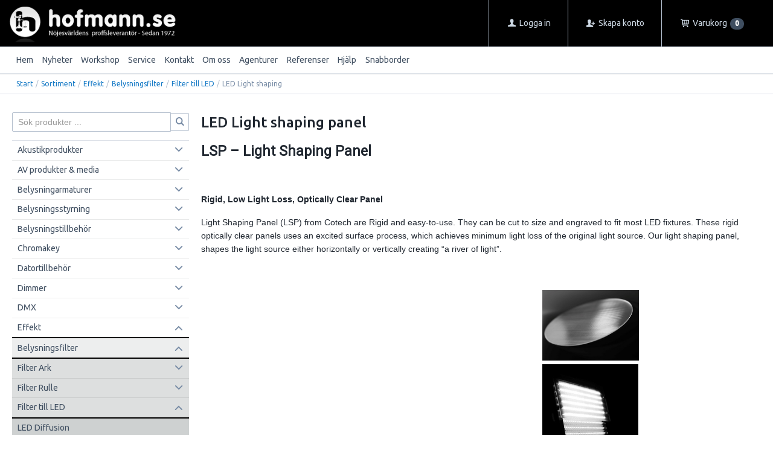

--- FILE ---
content_type: text/html; charset=utf-8
request_url: https://shop.hofmann.se/Sortiment/Effekt/Belysningsfilter/Filter_till_LED/LED_Light_shaping
body_size: 36417
content:


<!DOCTYPE html>
<html id="htmlTag" prefix="og: http://ogp.me/ns/website#" lang="sv">
<head id="head"><meta property="og:url" content="https://shop.hofmann.se/Sortiment/Effekt/Belysningsfilter/Filter_till_LED/LED_Light_shaping" /><meta property="og:description" content="Leverantör av produktionsutrustning till Skandinaviens underhållningsbransch" /><meta property="og:title" content="LED Light shaping" /><meta property="og:type" content="website" /><meta http-equiv="X-UA-Compatible" content="IE=edge" /><meta charset="UTF-8" /><meta name="description" /><meta content="True" name="HandheldFriendly" /><meta name="viewport" content="width=device-width, initial-scale=1.0, user-scalable=no" /><link id="layout" rel="stylesheet" type="text/css" media="all" href="/css/theme-beta.min.css?v=20251211111450" /><link id="user" rel="stylesheet" type="text/css" media="all" href="/css/user.css?v=20251211111450" />

    <!-- jQuery // Ta bort kod? -->
    <script src="https://code.jquery.com/jquery-3.1.1.min.js" integrity="sha256-hVVnYaiADRTO2PzUGmuLJr8BLUSjGIZsDYGmIJLv2b8=" crossorigin="anonymous"></script>

    <title>
	LED Light shaping
</title><script type="text/javascript" charset="utf-8" src="/Scripts/headerScriptBundle.min.js?v=20251211111450"></script><script>document.getElementsByTagName('html')[0].className = 'js';</script><script type="text/javascript" charset="utf-8" src="/Scripts/cartScript.min.js?v=20251211111450"></script><meta name="robots" content="index, follow" />
<link rel="shortcut icon" href="/Images/site/favicon.png" type="image/png" >
<link rel="shortcut icon" href="/Images/site/favicon.ico" type="image/x-icon" />
<link rel="icon" href="/Images/site/favicon.ico" type="image/x-icon"></head>
<body id="body" itemscope="itemscope" itemtype="http://schema.org/WebPage" class=" page-Prodlist id-EFKLLSP guest lang-sv cntry-SE curr-SEK exclVat no-cross theme-beta">
    
    
    <div id="BodyScripts">

</div>

     
    <div id="ResponsiveCheck"></div>

    
<!-- ASP.view_prodlist_aspxlang=sv guestid= group=0_190_10_2_5 viewid=EFKLLSP viewtype=2 viewarg=2; tree=SORTIM ; cont= -->

    <form method="post" action="/Sortiment/Effekt/Belysningsfilter/Filter_till_LED/LED_Light_shaping" onsubmit="javascript:return WebForm_OnSubmit();" id="form1">
<div class="aspNetHidden">
<input type="hidden" name="__EVENTTARGET" id="__EVENTTARGET" value="" />
<input type="hidden" name="__EVENTARGUMENT" id="__EVENTARGUMENT" value="" />
<input type="hidden" name="__VIEWSTATE" id="__VIEWSTATE" value="/wEPDwUKLTQ5NDMwNDQ2Ng9kFgJmD2QWAgIBDxYCHgRsYW5nBQJzdhYEAgEPZBYGAgkPFgIeBGhyZWYFKC9jc3MvdGhlbWUtYmV0YS5taW4uY3NzP3Y9MjAyNTEyMTExMTE0NTBkAgoPFgIeB1Zpc2libGVoZAILDxYCHwEFHi9jc3MvdXNlci5jc3M/[base64]/[base64]/AQAAABsAAAAAAADwvwEAAABnDAwbAAAAAAAAAAABAAAAGwAAAAAAAAAAAQAAAGgC/////w8C/////[base64]/ZnctZmxleC1yb3cgZnctZmxleC1yb3ctbm8tbWFyZ2luIGZ3LWZsZXgteHMtbWlkZGxlIHBhZ2VyX2lubmVyHwcCAmRkAgUPZBYCAgMPZBYEAgEPFCsAIhsAAAAAAADwvwEAAAAbAAAAAAAA8L8BAAAAZwwMGwAAAAAAAAAAAQAAABsAAAAAAAAAAAEAAABnZwL/////D2UC/////w8C/////[base64]" />
</div>

<script type="text/javascript">
//<![CDATA[
var theForm = document.forms['form1'];
if (!theForm) {
    theForm = document.form1;
}
function __doPostBack(eventTarget, eventArgument) {
    if (!theForm.onsubmit || (theForm.onsubmit() != false)) {
        theForm.__EVENTTARGET.value = eventTarget;
        theForm.__EVENTARGUMENT.value = eventArgument;
        theForm.submit();
    }
}
//]]>
</script>


<script src="/WebResource.axd?d=nii7oY3rETtpVXfAo9wgpHUeLuboMMBzEb2PVscAZmmzChogAiDKnyGgJN2CCyY79RwAy7-5Y1xDHR8Ezrl24CgTN2Xy0J1R6aHMlfeMxUs1&amp;t=638286137964787378" type="text/javascript"></script>


<script src="/WebResource.axd?d=A4bVvAkhnNP4_awPkWANnyEUQaiFUbPZMYq-0RhNoSRTHXdHxzsDH9FJVgfp5yR6fTjSmRhfIhtEQeMddx8BmfNUjoyF7WW6rykHqLtAfD7XG_ujXOOscG32l7zecouS02L3AW8EnNDUv2Jpz9PI7g2&amp;t=639010483372757117" type="text/javascript"></script>
<script src="/WebResource.axd?d=K0PQ3Uac6HlW7PrX6TOmldqqf7u4BnPVnprELeR-nN3EiZ68f-lR37rinTwzjNba5yqPkUVEEzn_Fn6wq1Dojzo64_Yse2DpxoFV9MKDtrI1ILEa16oYyrAyjDhoejj71OFmAL7d6E0CzT9XIUuETMaXLK1UjNroz9X6JpSmVhs1&amp;t=639010483372757117" type="text/javascript"></script>
<script src="/WebResource.axd?d=0zsZ4MSyHgfFI12BYt1ThWYMMTbX89hd_-0uc63VW_vdqUkNvwrtONXhXpSsaN2IRhXPzzHTfnNs2ooeTcAgU0N5HDlGdTeAIJy0boQ5h9AjGDqNglnQ6DwiVn0JvcA0u_Om5Sdo6WF87iL_1PCypQ2&amp;t=639010483372757117" type="text/javascript"></script>
<script src="/WebResource.axd?d=OX1LH6p3Tz44EspQp8TD5pItyQMogP_fOpTP1OlzmySiBuagITp4k36VhCJdrwEJhi8y3pEZxD19XdahG3LUzHWkkIJs5vONT14eOL3v21wwZ_NVDw1yjAW8m-C1O6x4JLqUMiDakkjEV2Sc506WSw2&amp;t=639010483372757117" type="text/javascript"></script>
<script src="/ScriptResource.axd?d=ll_5xwkwC6nwOKA0jiTVorUY9z3AClQF0nKfiAmPEAVtmNExV3PkV2HIA8hOvy1AposMO75h5RxQc6L1VEiYts-BeYmaPk1xdt2vbWo_oj-G_Nvdyk7kaYhiZ4RDAGRF4of2_fO5TEfU8TYvQ0xUAptzrEO-pFCafun-HBdmc9Y1&amp;t=ffffffffe8f46b29" type="text/javascript"></script>
<script src="/ScriptResource.axd?d=A9O71zqXc6EiVwDO6wI4DYnGvwohiTta1pip11zHi_7cVzecDzsx9ucl3-LTVxH260CNobYtWLxPI-FoLFMTbMJvye72M13u8sf0-OPVvwqJD_ncd4aliikxUjGKYyW08uu7vub8wNgjlEqMQzZMJmAVNzRSZH06Z8QwdY8nkf01&amp;t=13798092" type="text/javascript"></script>
<script src="/ScriptResource.axd?d=MAyiz_eiQN5XQ7IZtoRWj8MITyKoQTFA1GPW-FLOBySN7YN3jCm-FkAXmXK1gb5Dz5MQQ72yGt9DIbU9VW9DLMJzRhd7bnM3UNLdZYxN0zeu3FS90Lu_U9RkuA_BAS0lXnDHC6x9ON-hLvfWio44fnYcK7yPrP9JtTn-MazWebNaFKISiDeLqU7Rbq4m15UY0&amp;t=13798092" type="text/javascript"></script>
<script type="text/javascript">
//<![CDATA[
function WebForm_OnSubmit() {
if (typeof(ValidatorOnSubmit) == "function" && ValidatorOnSubmit() == false) return false;
return true;
}
//]]>
</script>

<div class="aspNetHidden">

	<input type="hidden" name="__VIEWSTATEGENERATOR" id="__VIEWSTATEGENERATOR" value="4DB536E7" />
	<input type="hidden" name="__EVENTVALIDATION" id="__EVENTVALIDATION" value="/[base64]/YE+aiOVTYKsotoUCVl6KcMiw95OVpWMfteyhPEIKRL4agOglRV6LNOwSSF+naQLZVpLwZm5wdXbfgtx3fPa4pC+n6yShpx2UfL+PgLg9HX35PBBjCq6AcmYbqAHSIBz4B61lG0iOWlxyimXpND020WJY3W3iJJIq7Ig45/Ln8csU5zFR7UxbE7K45DyUW3GvJb1MlZpWE7K8ry9cIGMpIdaOX8VW9g8VcmMqpgxvo32U/+HPXUKQMVN9Kd2JtkwsGouU" />
</div>
        <input type="hidden" name="ctl00$hfCustCat" id="hfCustCat" />
        <input type="hidden" name="ctl00$hfGuestId" id="hfGuestId" />
        <input type="hidden" name="ctl00$bDefaultImage" id="bDefaultImage" value="false" />
        <script type="text/javascript">
//<![CDATA[
Sys.WebForms.PageRequestManager._initialize('ctl00$ScriptManager', 'form1', ['tctl00$BottomCartQuantity','BottomCartQuantity','tctl00$OpenCartWrapper','OpenCartWrapper','tctl00$CartControl$Cart','Cart','tctl00$MainContent$view$UpdatePanel1','UpdatePanel1','tctl00$MainContent$view$UpdatePanel2','UpdatePanel2','tctl00$menuLoginForm$updLogin','menuLoginForm_updLogin'], [], ['ctl00$menuLoginForm$LoginButton','menuLoginForm_LoginButton'], 90, 'ctl00');
//]]>
</script>


        
        

        
        <div id="PreLoad" class="preloader-wrapper" style="z-index: 9000; display: none">
            <div id="PreLoadSpinner" class="preloader-spinner">Loading...</div>
        </div>

        
        <div id="Page" class="page main">

            <div class="breakpoint-checker"></div>
            <div class="offcanvas-site-overlay"></div>
            <div class="warnings">
                <div id="pnlOutdatedBrowserWarning" class="fw-notification-danger browserWarning">
	
    <div id="pnlOutdatedBrowserWarningInner" class="browserWarningInner">
		
        <div id="pnlOutdatedBrowserWarningText" class="browserWarningText">
			<span>Din webbläsare stöds ej. För bästa upplevelsen rekommenderas en nyare version eller en annan webbläsare.</span>
		</div>
        <div id="pnlOutdatedBrowserWarningUpdate" class="browserWarningAccept">

		</div>
    
	</div>

</div>

                

<noscript>
    <div id="noscript" class="fw-notification-danger javascriptWarning">
        <div id="pnlNoScriptHeader" class="header">
	<span id="lblHeaderText">Javascript är inaktiverat!</span>
</div>
        <div id="pnlNoScriptText" class="text">
	<span id="lblNoScriptText">Utan Javascript aktiverat i din webbläsare blir användbarheten begränsad och inga köp kan genomföras.</span>
</div>
    </div>
</noscript>

            </div>

            
            <div class="fw-flex-row fw-flex-row-no-margin fw-flex-row-no-colgutter fw-hide-md bottom-offcanvas-toggles">
                <div class="fw-col-xs-4">
                    <button type="button" class="fw-button fw-button-xlg fw-button-sm-full offcanvas-toggle offcanvas-toggle2">
                        <i class="fw-icon-shop"></i><span id="BottomCartProdLabel">Produkter</span>
                    </button>
                </div>
                <div class="fw-col-xs-4">
                    <button type="button" class="fw-button fw-button-xlg fw-button-sm-full offcanvas-toggle offcanvas-toggle2">
                        <i class="fw-icon-search"></i><span id="BottomCartSearchLabel">Sök</span>
                    </button>
                </div>
                <div class="fw-col-xs-4">
                    <button id="BottomOpenCart" type="button" class="fw-button fw-button-xlg fw-button-sm-full offcanvas-toggle offcanvas-toggle3 empty">
                        <i class="fw-icon-basket"></i><span id="BottomCartCheckoutLabel">Varukorg</span>
                        <span id="BottomCartQuantity">
                                <span id="BottomIconQuantity" class="fw-badge-black empty">0</span>
                            </span>
                    </button>
                </div>
            </div>

            
            <header id="Header" class="header">
                <div id="top-header-container">
                    <div class="fw-container">
                        <div class="fw-flex-row fw-flex-row-no-margin">
                            <div class="fw-col-xs">
                                

                                
                                <div id="Logo" class="home-link logo fw-left">
	<a class="header-item" href="/"><img id="imgLogo" class="PNGLogo" src="/images/site/logo.png" alt="logo.png" /></a>
</div>

                                <div class="fw-right">

                                    
                                    <div id="MyAccountWrapper" class="fw-left myaccount">

</div>
                                    <div id="LoginWrapper" class="fw-left login">
	<span class="header-item title offcanvas-toggle offcanvas-big-toggle offcanvas-toggle4"><i class="fw-icon-user fw-show-xs-inline"></i><span class="fw-show-md-inline" > Logga in</span></span><div id="menuLogin" class="menuLogin loginFlyout form offcanvas-wrapper offcanvas-big-wrapper offcanvas4">
		<div id="menuLoginForm_updLogin" class="login-form offcanvas-content">
			
        <div id="menuLoginForm_LoginForm" class="form-wrapper" onkeypress="javascript:return WebForm_FireDefaultButton(event, &#39;menuLoginForm_LoginButton&#39;)">
				
            <div id="MainForm" class="form-group fw-accordion">
					
                <div id="FormTitle" class="login-title fw-accordionToggle">
						
                    Logga in
                <i class="fw-right fw-icon-down-open"></i>
					</div>
                <div id="UserInfoForm" class=" fw-accordionContent fw-accordionOpen">
						
                    <div id="menuLoginForm_ValidationSummaryLogin" class="fw-alert fw-alert-danger validation" style="display:none;">

						</div>
                    

                    <div id="menuLoginForm_UserName" class="row">
							<label class="label">Användarnamn <span class="requiredField">*</span></label><input oninput="onInput = $(&#39;#menuLoginForm_UserName_txtField&#39;).checkForInvalidInput(event)" id="menuLoginForm_UserName_txtField" name="ctl00$menuLoginForm$UserName$txtField" class="textBox" ondrop="return false" onfocus="lastFocus = this.id;" value="" type="text" />
						</div>
                    <div id="menuLoginForm_Password" class="row">
							<label class="label">Lösenord <span class="requiredField">*</span></label><input oninput="onInput = $(&#39;#menuLoginForm_Password_txtField&#39;).checkForInvalidInput(event)" id="menuLoginForm_Password_txtField" name="ctl00$menuLoginForm$Password$txtField" class="textBox" ondrop="return false" onfocus="lastFocus = this.id;" value="" type="password" />
						</div>

                    <div id="menuLoginForm_AutomaticLogin" class="autoLogin checkbox-group">
							
                        <span class="labelRight checkboxrow"><input id="menuLoginForm_CheckAutomaticLogin" type="checkbox" name="ctl00$menuLoginForm$CheckAutomaticLogin" /><label for="menuLoginForm_CheckAutomaticLogin">Kom ihåg mig</label></span>
                    
						</div>
                    <div id="menuLoginForm_LoginButtonGroup" class="btn-group">
							
                        <input type="submit" name="ctl00$menuLoginForm$LoginButton" value="Logga in" onclick="javascript:WebForm_DoPostBackWithOptions(new WebForm_PostBackOptions(&quot;ctl00$menuLoginForm$LoginButton&quot;, &quot;&quot;, true, &quot;login&quot;, &quot;&quot;, false, false))" id="menuLoginForm_LoginButton" class="fw-button fw-button-primary button btn-action fw-button-full" />
                    
						</div>
                
					</div>
            
				</div>
            
            <div id="ForgottenLinkWrapper" class="fw-accordion link-wrapper">
					
                <div id="menuLoginForm_ForgottenPasswordLink" class="forgotten-link">
						
                    
                    
                    <div id="menuLoginForm_ForgottenPasswordButton" class="fw-accordionToggle link-image">
							Glömt ditt lösenord?<i class="fw-icon-down-open fw-right"></i>
						</div>
                    
                    

<div class="fw-accordionContent loginPassword">
    <div id="NewPassword" class="newpwd-wrapper" onkeypress="javascript:return WebForm_FireDefaultButton(event, &#39;menuLoginForm_fuiUserInfo_SendPasswordButton&#39;)">
							
        <span id="ForgotPasswordText" class="offset-within">Skriv in din e-postadress så skickar vi ditt lösenord till dig.</span>
        <div id="menuLoginForm_fuiUserInfo_ForgotPasswordValidation" class="fw-alert fw-alert-danger validation-within" style="display:none;">

							</div>
        <div class="form-group">
            <div id="menuLoginForm_fuiUserInfo_Email" class="row">
								<label class="label">E-postadress<span class="requiredField">*</span></label><input oninput="onInput = $(&#39;#menuLoginForm_fuiUserInfo_Email_txtField&#39;).checkForInvalidInput(event)" id="menuLoginForm_fuiUserInfo_Email_txtField" name="ctl00$menuLoginForm$fuiUserInfo$Email$txtField" class="textBox" ondrop="return false" onfocus="lastFocus = this.id;" value="" type="text" />
							</div>
        </div>
        
        <div id="ForgotPasswordButtonGroup" class="btn-group">
								
            <input type="submit" name="ctl00$menuLoginForm$fuiUserInfo$SendPasswordButton" value="Skicka" id="menuLoginForm_fuiUserInfo_SendPasswordButton" class="fw-button fw-button-primary btn-action" />
        
							</div>
    
						</div>
</div>
                
					</div>
            
				</div>

            <div id="RegistrationWrapper" class="register-wrapper">
					
                <div id="menuLoginForm_RegistrationLink" class="register-link">
						<a class="fw-button fw-button-primary fw-button-outline fw-button-full" href="/Register"><i class="fw-icon-user-add"> </i>Skapa nytt konto</a>
					</div>
            
				</div>

        
			</div>
    
		</div>


	</div>
</div>
                                    <div id="LogoutWrapper" class="fw-left logout">

</div>
                                    <div id="RegisterWrapper" class="fw-left register">
	<a class="header-item" href="/Meny/Skapa_konto"><i class="fw-icon-user-add fw-show-xs-inline"></i><span class="fw-show-md-inline" > Skapa konto</span></a>
</div>

                                    
                                    <div class="fw-left">
                                        <div id="OpenCartWrapper">
	
                                                <a id="OpenCart" class="header-item open-btn cart-open-btn offcanvas-toggle offcanvas-big-toggle offcanvas-toggle3 fw-show-md-block empty">
                                                    <i class="fw-icon-basket fw-show-xs-inline"></i>
                                                    <span id="OpenCartText" class="fw-show-md-inline open-btn-txt">Varukorg</span><span id="OpenCartQuantity" class="fw-show-md-inline-block fw-badge-black empty">0</span></a>
                                            
</div>
                                        <div id="Cart" class="cart offcanvas-wrapper offcanvas-big-wrapper offcanvas3">
	
        <div id="CartWrapper" class="cart-wrapper offcanvas-content empty">
		

            <div id="CartInner" class="cart-inner">

                <div id="CartHeader" class="cart-header">
			<div class="headerinfo">
				<span class="emptyicon"><i class="fw-icon-basket"></i></span><div class="cartquantity">
					<span id="sumquantity" class="quantity">0 </span><span class="quantitytext">Produkter</span>
				</div><div class="cartTotal">
					<span class="totalcosttext">Totalt </span><span class="totalcost">0 SEK</span>
				</div><div class="priceinfo">
					<span>Exkl. moms</span>
				</div><div class="priceinfo">

				</div>
			</div><div class="tocheckout">
				<a id="CartControl_toCheckout" class="fw-button fw-button-success fw-button-full button btn-tocheckout" href="/Checkout">Till kassan</a>
			</div>
		</div>

                <div id="CartContent" class="smallcart">

		</div>
            </div>
        
	</div>
    
</div>
                                    </div>

                                    
                                    <div class="fw-left">
                                        <span class="header-item offcanvas-toggle offcanvas-toggle1">
                                            <i class="fw-icon-menu"></i>
                                        </span>
                                    </div>
                                </div>
                            </div>
                        </div>
                    </div>
                </div>
                <div id="bottom-header-container">
                    <div class="fw-container offcanvas-wrapper offcanvas1">

                        
                        <a id="OpenMenu" class="nav-btn menu-open-btn hide" Onclick="JavaScript:toggleClass(&#39;nav-menu&#39;, &#39;hide&#39;); return false;">Meny</a>
                        <menu id="MainMenu" class="nav nav-menu offcanvas-content">
                            <span id="MenuTitle" class="nav-menu-title hide">Meny</span>
                        <ul class="fw-flex-row fw-flex-row-no-margin menu"><li class="level1"><span class="menu-sub-toggle">Hem<i class="fw-right"></i></span><ul class="menu-sub-content"><li class="level2"><a href="/">Start</a></li><li class="level2"><a href="/Meny/Hem/Film-_och_Videokameratillbehor">Film- och Videokameratillbehör</a></li><li class="level2"><a href="/Meny/Hem/Belysning_och_tillbehor">Belysning och tillbehör</a></li><li class="level2"><a href="/Meny/Hem/Lyftteknik__Tak-_och_Riggutrustning">Lyftteknik, Tak- och Riggutrustning</a></li><li class="level2"><a href="/Meny/Hem/Textilier__Ridaskenor__Rokmaskiner">Textilier, Ridåskenor, Rökmaskiner</a></li><li class="level2"><a href="/Meny/Hem/Dimmer_Styrning">Dimmer Styrning</a></li></ul></li><li class="level1"><a href="/Meny/Nyheter">Nyheter</a></li><li class="level1"><span class="menu-sub-toggle">Workshop<i class="fw-right"></i></span><ul class="menu-sub-content"><li class="level2"><a href="/Meny/Workshop/Info___Intresseanmalan">Info / Intresseanmälan</a></li><li class="level2"><a href="/Meny/Workshop/Kommande_Workshop">Kommande Workshop</a></li></ul></li><li class="level1"><a href="/Meny/Service">Service</a></li><li class="level1"><a href="/Meny/Kontakt">Kontakt</a></li><li class="level1"><a href="/Meny/Om_oss">Om oss</a></li><li class="level1"><a href="/Meny/Agenturer">Agenturer</a></li><li class="level1"><span class="menu-sub-toggle">Referenser<i class="fw-right"></i></span><ul class="menu-sub-content"><li class="level2"><a href="/Meny/Referenser/Referenser">Referenser</a></li><li class="level2"><a href="/Meny/Referenser/Vinten_-_Making_History">Vinten - Making History</a></li></ul></li><li class="level1"><span class="menu-sub-toggle">Hjälp<i class="fw-right"></i></span><ul class="menu-sub-content"><li class="level2"><a href="/Meny/Hjalp/For_nya_kunder">För nya kunder</a></li><li class="level2"><a href="/Meny/Hjalp/Sa_handlar_du">Så handlar du</a></li><li class="level2"><a href="/Meny/Hjalp/Soktips">Söktips</a></li><li class="level2"><a href="/Meny/Hjalp/Mitt_konto">Mitt konto</a></li><li class="level2"><a href="/Meny/Hjalp/Leverans">Leverans</a></li><li class="level2"><a href="/Meny/Hjalp/Betalning">Betalning</a></li><li class="level2"><a href="/Meny/Hjalp/Sakerhet___Cookies">Säkerhet &amp; Cookies</a></li></ul></li><li class="level1"><a href="/Meny/Snabborder">Snabborder</a></li></ul><a id="CloseMenu" class="close-btn menu-close-btn hide" onclick="JavaScript:toggleClass(&#39;nav-menu&#39;, &#39;hide&#39;); return false;">Stäng</a></menu>
                        <section id="HeaderIcons" class="header-icons hide">
                            <a id="OpenSearch" class="open-btn search-open-btn" Onclick="JavaScript:toggleClass(&#39;top-search&#39;, &#39;hide&#39;); return false;"><span id="OpenSearchText" class="open-btn-txt">Sök</span></a>
                            <a id="OpenTree" class="open-btn tree-open-btn" OnClick="JavaScript:toggleClass(&#39;nav-wrapper&#39;, &#39;hide&#39;); return false;"><span id="OpenTreeText" class="open-btn-txt">Produkter</span></a>
                        </section>
                    </div>
                </div>
            </header>

            
            <section id="Breadcrumbs" class="breadcrumbs-section">
                <div class="fw-container">
                    <div class="fw-col-xs-12 breadcrumbs">
                        <div id="BreadMenu" itemprop="breadcrumb"><a href="/" class="breadlink breadstart">Start</a><span class="bcSep">/</span><a href="/Sortiment" class="breadlink">Sortiment</a><span class="bcSep">/</span><a href="/Sortiment/Effekt" class="breadlink">Effekt</a><span class="bcSep">/</span><a href="/Sortiment/Effekt/Belysningsfilter" class="breadlink">Belysningsfilter</a><span class="bcSep">/</span><a href="/Sortiment/Effekt/Belysningsfilter/Filter_till_LED" class="breadlink">Filter till LED</a><span class="bcSep">/</span><span class="breadtrail">LED Light shaping</span></div>
                    </div>
                </div>
            </section>
            <section class="fw-mt-3 main-section">
                <div class="fw-container">
                    <div id="ContentWrapper" class="fw-flex-row content-wrapper">
                        <aside id="SidePanel" class="fw-col-xs-12 fw-col-md-3 fw-col-fixed-lg-2 aside">

                            
                            <div class="offcanvas-wrapper offcanvas2">
                                <div class="offcanvas-content">

                                    
                                    <div id="MainSearch">
                                        <div id="SearchWrapper" class="search top-search fw-p-xs-2 fw-p-sm-2" onkeypress="javascript:return WebForm_FireDefaultButton(event, &#39;SearchBtn&#39;)">
	
                                            <div id="Search" class="fw-input-group">
		
                                                <div id="SearchTxt" class="fw-input-group-text fw-input-affix-left" data-minLength="">
			<input oninput="onInput = $(&#39;#SearchTxt_txtField&#39;).checkForInvalidInput(event)" id="SearchTxt_txtField" name="ctl00$SearchTxt$txtField" class="textBox" ondrop="return false" placeholder="Sök produkter ..." onfocus="lastFocus = this.id;" value="" type="text" />
		</div>
                                                <div class="fw-input-group-button">
                                                    <a onclick="ToggleFade();" id="SearchBtn" class="fw-button fw-button-outline fw-button-squared fw-button-affix-right" href="javascript:WebForm_DoPostBackWithOptions(new WebForm_PostBackOptions(&quot;ctl00$SearchBtn&quot;, &quot;&quot;, true, &quot;&quot;, &quot;&quot;, false, true))">
                                                            <i class="fw-icon-search"></i>
                                                    </a>
                                                </div>
                                            
	</div>

                                            
                                        
</div>
                                    </div>
                                    
                                    <nav id="Tree" class="nav nav-wrapper">
                                        <div id="NavTree-Vertikal" class="nav-tree Vertikal"><ul class="fw-accordion fw-list-striped"><li ><div><a  href="/Sortiment/Akustikprodukter">Akustikprodukter</a><i class="fw-icon-down-open fw-accordionToggle fw-right"></i></div><ul  class="fw-accordionContent"><li ><div><a  href="/Sortiment/Akustikprodukter/Spolgardiner">Spolgardiner</a><i class="fw-icon-down-open fw-accordionToggle fw-right"></i></div><ul  class="fw-accordionContent"><li ><a  href="/Sortiment/Akustikprodukter/Spolgardiner/Spolgardiner">Spolgardiner</a></li><li ><div><a  href="/Sortiment/Akustikprodukter/Spolgardiner/Spolgardin_Styrsystem">Spolgardin Styrsystem</a><i class="fw-icon-down-open fw-accordionToggle fw-right"></i></div><ul  class="fw-accordionContent"><li ><a  href="/Sortiment/Akustikprodukter/Spolgardiner/Spolgardin_Styrsystem/HD-LMS">HD-LMS</a></li></ul></li></ul></li></ul></li><li ><div><a  href="/Sortiment/AV_produkter___media">AV produkter &amp; media</a><i class="fw-icon-down-open fw-accordionToggle fw-right"></i></div><ul  class="fw-accordionContent"><li ><div><a  href="/Sortiment/AV_produkter___media/AV_Signalbehandling">AV Signalbehandling</a><i class="fw-icon-down-open fw-accordionToggle fw-right"></i></div><ul  class="fw-accordionContent"><li ><a  href="/Sortiment/AV_produkter___media/AV_Signalbehandling/Konveter___testgenerator">Konveter &amp; testgenerator</a></li><li ><a  href="/Sortiment/AV_produkter___media/AV_Signalbehandling/SDI_kabel___BNC_don">SDI kabel &amp; BNC don</a></li><li ><a  href="/Sortiment/AV_produkter___media/AV_Signalbehandling/Video_signal_splitter_o_isolator">Video signal splitter o isolator</a></li></ul></li><li ><div><a  href="/Sortiment/AV_produkter___media/AV_Styrsystem">AV Styrsystem</a><i class="fw-icon-down-open fw-accordionToggle fw-right"></i></div><ul  class="fw-accordionContent"><li ><a  href="/Sortiment/AV_produkter___media/AV_Styrsystem/HD-LMS">HD-LMS</a></li></ul></li><li ><a  href="/Sortiment/AV_produkter___media/AV_Tidskod_System">AV Tidskod System</a></li><li ><a  href="/Sortiment/AV_produkter___media/DMX_WAV_spelare">DMX WAV spelare</a></li><li ><a  href="/Sortiment/AV_produkter___media/Kabeltrummor">Kabeltrummor</a></li><li ><a  href="/Sortiment/AV_produkter___media/Mediaserver">Mediaserver</a></li><li ><a  href="/Sortiment/AV_produkter___media/Mjukvara">Mjukvara</a></li><li ><a  href="/Sortiment/AV_produkter___media/Media_Video_Installation">Media/Video Installation</a></li><li ><a  href="/Sortiment/AV_produkter___media/Media_Video_Ovrigt_">Media/Video Övrigt.</a></li><li ><div><a  href="/Sortiment/AV_produkter___media/Projektorer">Projektorer</a><i class="fw-icon-down-open fw-accordionToggle fw-right"></i></div><ul  class="fw-accordionContent"><li ><a  href="/Sortiment/AV_produkter___media/Projektorer/Projektor">Projektor</a></li><li ><a  href="/Sortiment/AV_produkter___media/Projektorer/Lampor">Lampor</a></li><li ><a  href="/Sortiment/AV_produkter___media/Projektorer/Objektiv">Objektiv</a></li><li ><a  href="/Sortiment/AV_produkter___media/Projektorer/Tillbehor">Tillbehör</a></li></ul></li><li ><div><a  href="/Sortiment/AV_produkter___media/Video_recorder">Video recorder</a><i class="fw-icon-down-open fw-accordionToggle fw-right"></i></div><ul  class="fw-accordionContent"><li ><a  href="/Sortiment/AV_produkter___media/Video_recorder/Recoder">Recoder</a></li><li ><a  href="/Sortiment/AV_produkter___media/Video_recorder/Recorder_tillbehor">Recorder tillbehör</a></li></ul></li></ul></li><li ><div><a  href="/Sortiment/Belysningarmaturer">Belysningarmaturer</a><i class="fw-icon-down-open fw-accordionToggle fw-right"></i></div><ul  class="fw-accordionContent"><li ><div><a  href="/Sortiment/Belysningarmaturer/Arkitektur">Arkitektur</a><i class="fw-icon-down-open fw-accordionToggle fw-right"></i></div><ul  class="fw-accordionContent"><li ><div><a  href="/Sortiment/Belysningarmaturer/Arkitektur/CLS">CLS</a><i class="fw-icon-down-open fw-accordionToggle fw-right"></i></div></li><li ><div><a  href="/Sortiment/Belysningarmaturer/Arkitektur/LED_Dekorbelysning">LED Dekorbelysning</a><i class="fw-icon-down-open fw-accordionToggle fw-right"></i></div><ul  class="fw-accordionContent"><li ><a  href="/Sortiment/Belysningarmaturer/Arkitektur/LED_Dekorbelysning/LEDBar_Pixel">LEDBar Pixel</a></li><li ><a  href="/Sortiment/Belysningarmaturer/Arkitektur/LED_Dekorbelysning/LED_Neon_Flex">LED Neon Flex</a></li><li ><div><a  href="/Sortiment/Belysningarmaturer/Arkitektur/LED_Dekorbelysning/LED_Strip">LED Strip</a><i class="fw-icon-down-open fw-accordionToggle fw-right"></i></div><ul  class="fw-accordionContent"><li ><a  href="/Sortiment/Belysningarmaturer/Arkitektur/LED_Dekorbelysning/LED_Strip/12v">12v</a></li><li ><a  href="/Sortiment/Belysningarmaturer/Arkitektur/LED_Dekorbelysning/LED_Strip/24v">24v</a></li><li ><div><a  href="/Sortiment/Belysningarmaturer/Arkitektur/LED_Dekorbelysning/LED_Strip/Alu-profil">Alu-profil</a><i class="fw-icon-down-open fw-accordionToggle fw-right"></i></div><ul  class="fw-accordionContent"><li ><a  href="/Sortiment/Belysningarmaturer/Arkitektur/LED_Dekorbelysning/LED_Strip/Alu-profil/LEDstrip_alu-profiler">LEDstrip alu-profiler</a></li><li ><a  href="/Sortiment/Belysningarmaturer/Arkitektur/LED_Dekorbelysning/LED_Strip/Alu-profil/LEDstrip_alu-profiler_tillbehor">LEDstrip alu-profiler tillbehör</a></li></ul></li><li ><a  href="/Sortiment/Belysningarmaturer/Arkitektur/LED_Dekorbelysning/LED_Strip/EL_Natagg___Laddare">EL Nätagg &amp; Laddare</a></li><li ><a  href="/Sortiment/Belysningarmaturer/Arkitektur/LED_Dekorbelysning/LED_Strip/LED_Dimmer">LED Dimmer</a></li><li ><a  href="/Sortiment/Belysningarmaturer/Arkitektur/LED_Dekorbelysning/LED_Strip/LED_Pixel_driver">LED Pixel driver</a></li><li ><a  href="/Sortiment/Belysningarmaturer/Arkitektur/LED_Dekorbelysning/LED_Strip/LED_Neon_Flex">LED Neon Flex</a></li><li ><a  href="/Sortiment/Belysningarmaturer/Arkitektur/LED_Dekorbelysning/LED_Strip/LED_Tejp_Pixel">LED Tejp Pixel</a></li><li ><a  href="/Sortiment/Belysningarmaturer/Arkitektur/LED_Dekorbelysning/LED_Strip/LED_Pixel">LED Pixel</a></li><li ><a  href="/Sortiment/Belysningarmaturer/Arkitektur/LED_Dekorbelysning/LED_Strip/LEDstrip_kablage">LEDstrip kablage</a></li></ul></li><li ><a  href="/Sortiment/Belysningarmaturer/Arkitektur/LED_Dekorbelysning/LED_Color_Webb">LED Color Webb</a></li><li ><div><a  href="/Sortiment/Belysningarmaturer/Arkitektur/LED_Dekorbelysning/Paneler">Paneler</a><i class="fw-icon-down-open fw-accordionToggle fw-right"></i></div><ul  class="fw-accordionContent"><li ><a  href="/Sortiment/Belysningarmaturer/Arkitektur/LED_Dekorbelysning/Paneler/Color_Web">Color Web</a></li><li ><a  href="/Sortiment/Belysningarmaturer/Arkitektur/LED_Dekorbelysning/Paneler/Paneler">Paneler</a></li></ul></li></ul></li><li ><a  href="/Sortiment/Belysningarmaturer/Arkitektur/LED_Driver___Dimmer">LED Driver / Dimmer</a></li><li ><div><a  href="/Sortiment/Belysningarmaturer/Arkitektur/LED_Fresneller">LED Fresneller</a><i class="fw-icon-down-open fw-accordionToggle fw-right"></i></div><ul  class="fw-accordionContent"><li ><a  href="/Sortiment/Belysningarmaturer/Arkitektur/LED_Fresneller/Fresnel">Fresnel</a></li><li ><a  href="/Sortiment/Belysningarmaturer/Arkitektur/LED_Fresneller/Fresnel_tillbehor">Fresnel tillbehör</a></li></ul></li><li ><a  href="/Sortiment/Belysningarmaturer/Arkitektur/LED_Lampor_E27_DC-system">LED Lampor E27 DC-system</a></li><li ><a  href="/Sortiment/Belysningarmaturer/Arkitektur/LED_Logoprojektor">LED Logoprojektor</a></li><li ><a  href="/Sortiment/Belysningarmaturer/Arkitektur/LED_Profil">LED Profil</a></li><li ><div><a  href="/Sortiment/Belysningarmaturer/Arkitektur/LEDstrip">LEDstrip</a><i class="fw-icon-down-open fw-accordionToggle fw-right"></i></div><ul  class="fw-accordionContent"><li ><a  href="/Sortiment/Belysningarmaturer/Arkitektur/LEDstrip/12v">12v</a></li><li ><a  href="/Sortiment/Belysningarmaturer/Arkitektur/LEDstrip/24v">24v</a></li><li ><div><a  href="/Sortiment/Belysningarmaturer/Arkitektur/LEDstrip/Alu-profil">Alu-profil</a><i class="fw-icon-down-open fw-accordionToggle fw-right"></i></div><ul  class="fw-accordionContent"><li ><a  href="/Sortiment/Belysningarmaturer/Arkitektur/LEDstrip/Alu-profil/LEDstrip_alu-profiler">LEDstrip alu-profiler</a></li><li ><a  href="/Sortiment/Belysningarmaturer/Arkitektur/LEDstrip/Alu-profil/LEDstrip_alu-profiler_tillbehor">LEDstrip alu-profiler tillbehör</a></li></ul></li><li ><a  href="/Sortiment/Belysningarmaturer/Arkitektur/LEDstrip/EL_Natagg___Laddare">EL Nätagg &amp; Laddare</a></li><li ><a  href="/Sortiment/Belysningarmaturer/Arkitektur/LEDstrip/LED_Dimmer">LED Dimmer</a></li><li ><a  href="/Sortiment/Belysningarmaturer/Arkitektur/LEDstrip/LED_Pixel_driver">LED Pixel driver</a></li><li ><a  href="/Sortiment/Belysningarmaturer/Arkitektur/LEDstrip/LED_Neon_Flex">LED Neon Flex</a></li><li ><a  href="/Sortiment/Belysningarmaturer/Arkitektur/LEDstrip/LED_Tejp_Pixel">LED Tejp Pixel</a></li><li ><a  href="/Sortiment/Belysningarmaturer/Arkitektur/LEDstrip/LED_Pixel">LED Pixel</a></li><li ><a  href="/Sortiment/Belysningarmaturer/Arkitektur/LEDstrip/LEDstrip_kablage">LEDstrip kablage</a></li></ul></li></ul></li><li ><a  href="/Sortiment/Belysningarmaturer/Batteridrift">Batteridrift</a></li><li ><div><a  href="/Sortiment/Belysningarmaturer/Blinder">Blinder</a><i class="fw-icon-down-open fw-accordionToggle fw-right"></i></div><ul  class="fw-accordionContent"><li ><a  href="/Sortiment/Belysningarmaturer/Blinder/LED">LED</a></li></ul></li><li ><div><a  href="/Sortiment/Belysningarmaturer/Dekorbelysning">Dekorbelysning</a><i class="fw-icon-down-open fw-accordionToggle fw-right"></i></div><ul  class="fw-accordionContent"><li ><a  href="/Sortiment/Belysningarmaturer/Dekorbelysning/LEDBar_Pixel">LEDBar Pixel</a></li><li ><a  href="/Sortiment/Belysningarmaturer/Dekorbelysning/LED_Neon_Flex">LED Neon Flex</a></li><li ><div><a  href="/Sortiment/Belysningarmaturer/Dekorbelysning/LED_Strip">LED Strip</a><i class="fw-icon-down-open fw-accordionToggle fw-right"></i></div><ul  class="fw-accordionContent"><li ><a  href="/Sortiment/Belysningarmaturer/Dekorbelysning/LED_Strip/12v">12v</a></li><li ><a  href="/Sortiment/Belysningarmaturer/Dekorbelysning/LED_Strip/24v">24v</a></li><li ><div><a  href="/Sortiment/Belysningarmaturer/Dekorbelysning/LED_Strip/Alu-profil">Alu-profil</a><i class="fw-icon-down-open fw-accordionToggle fw-right"></i></div><ul  class="fw-accordionContent"><li ><a  href="/Sortiment/Belysningarmaturer/Dekorbelysning/LED_Strip/Alu-profil/LEDstrip_alu-profiler">LEDstrip alu-profiler</a></li><li ><a  href="/Sortiment/Belysningarmaturer/Dekorbelysning/LED_Strip/Alu-profil/LEDstrip_alu-profiler_tillbehor">LEDstrip alu-profiler tillbehör</a></li></ul></li><li ><a  href="/Sortiment/Belysningarmaturer/Dekorbelysning/LED_Strip/EL_Natagg___Laddare">EL Nätagg &amp; Laddare</a></li><li ><a  href="/Sortiment/Belysningarmaturer/Dekorbelysning/LED_Strip/LED_Dimmer">LED Dimmer</a></li><li ><a  href="/Sortiment/Belysningarmaturer/Dekorbelysning/LED_Strip/LED_Pixel_driver">LED Pixel driver</a></li><li ><a  href="/Sortiment/Belysningarmaturer/Dekorbelysning/LED_Strip/LED_Neon_Flex">LED Neon Flex</a></li><li ><a  href="/Sortiment/Belysningarmaturer/Dekorbelysning/LED_Strip/LED_Tejp_Pixel">LED Tejp Pixel</a></li><li ><a  href="/Sortiment/Belysningarmaturer/Dekorbelysning/LED_Strip/LED_Pixel">LED Pixel</a></li><li ><a  href="/Sortiment/Belysningarmaturer/Dekorbelysning/LED_Strip/LEDstrip_kablage">LEDstrip kablage</a></li></ul></li><li ><a  href="/Sortiment/Belysningarmaturer/Dekorbelysning/LED_Color_Webb">LED Color Webb</a></li><li ><div><a  href="/Sortiment/Belysningarmaturer/Dekorbelysning/Paneler">Paneler</a><i class="fw-icon-down-open fw-accordionToggle fw-right"></i></div><ul  class="fw-accordionContent"><li ><a  href="/Sortiment/Belysningarmaturer/Dekorbelysning/Paneler/Color_Web">Color Web</a></li><li ><a  href="/Sortiment/Belysningarmaturer/Dekorbelysning/Paneler/Paneler">Paneler</a></li></ul></li></ul></li><li ><div><a  href="/Sortiment/Belysningarmaturer/Film___Video">Film / Video</a><i class="fw-icon-down-open fw-accordionToggle fw-right"></i></div><ul  class="fw-accordionContent"><li ><a  href="/Sortiment/Belysningarmaturer/Film___Video/Location___studio">Location &amp; studio</a></li><li ><a  href="/Sortiment/Belysningarmaturer/Film___Video/Mjukljus">Mjukljus</a></li><li ><a  href="/Sortiment/Belysningarmaturer/Film___Video/Tillbehor">Tillbehör</a></li></ul></li><li ><div><a  href="/Sortiment/Belysningarmaturer/Fondbelysnig">Fondbelysnig</a><i class="fw-icon-down-open fw-accordionToggle fw-right"></i></div><ul  class="fw-accordionContent"><li ><a  href="/Sortiment/Belysningarmaturer/Fondbelysnig/Fondljus_LED">Fondljus LED</a></li><li ><a  href="/Sortiment/Belysningarmaturer/Fondbelysnig/Fondljus_Lysror">Fondljus Lysrör</a></li><li ><a  href="/Sortiment/Belysningarmaturer/Fondbelysnig/Fondljus_Tillbehor">Fondljus Tillbehör</a></li></ul></li><li ><div><a  href="/Sortiment/Belysningarmaturer/Fresnel">Fresnel</a><i class="fw-icon-down-open fw-accordionToggle fw-right"></i></div><ul  class="fw-accordionContent"><li ><a  href="/Sortiment/Belysningarmaturer/Fresnel/LED">LED</a></li><li ><a  href="/Sortiment/Belysningarmaturer/Fresnel/Fresnell_tillbehor">Fresnell tillbehör</a></li></ul></li><li ><div><a  href="/Sortiment/Belysningarmaturer/Foljespot">Följespot</a><i class="fw-icon-down-open fw-accordionToggle fw-right"></i></div><ul  class="fw-accordionContent"><li ><a  href="/Sortiment/Belysningarmaturer/Foljespot/Foljespot_LED">Följespot LED</a></li><li ><a  href="/Sortiment/Belysningarmaturer/Foljespot/Foljespot_Tillbehor">Följespot Tillbehör</a></li><li ><a  href="/Sortiment/Belysningarmaturer/Foljespot/Foljespot_Stativ">Följespot Stativ</a></li></ul></li><li ><a  href="/Sortiment/Belysningarmaturer/Golvramp">Golvramp</a></li><li ><div><a  href="/Sortiment/Belysningarmaturer/Halogen_och_HMI">Halogen och HMI</a><i class="fw-icon-down-open fw-accordionToggle fw-right"></i></div><ul  class="fw-accordionContent"><li ><div><a  href="/Sortiment/Belysningarmaturer/Halogen_och_HMI/Fresnel_Halogen">Fresnel Halogen</a><i class="fw-icon-down-open fw-accordionToggle fw-right"></i></div><ul  class="fw-accordionContent"><li ><a  href="/Sortiment/Belysningarmaturer/Halogen_och_HMI/Fresnel_Halogen/Upp_till_650W">Upp till 650W</a></li><li ><a  href="/Sortiment/Belysningarmaturer/Halogen_och_HMI/Fresnel_Halogen/1-1_2kW">1-1,2kW</a></li><li ><a  href="/Sortiment/Belysningarmaturer/Halogen_och_HMI/Fresnel_Halogen/2-2_5kW">2-2,5kW</a></li></ul></li><li ><a  href="/Sortiment/Belysningarmaturer/Halogen_och_HMI/Armatur_Arkitektur_Urladdning">Armatur Arkitektur Urladdning</a></li><li ><a  href="/Sortiment/Belysningarmaturer/Halogen_och_HMI/Armatur_Blinder_Halogen">Armatur Blinder Halogen</a></li><li ><a  href="/Sortiment/Belysningarmaturer/Halogen_och_HMI/Armatur_Foljespot_Halogen">Armatur Följespot Halogen</a></li><li ><a  href="/Sortiment/Belysningarmaturer/Halogen_och_HMI/Armatur_Foljespot_Urladdning">Armatur Följespot Urladdning</a></li><li ><a  href="/Sortiment/Belysningarmaturer/Halogen_och_HMI/Armatur_Fondljus_Halogen">Armatur Fondljus Halogen</a></li><li ><div><a  href="/Sortiment/Belysningarmaturer/Halogen_och_HMI/PAR">PAR</a><i class="fw-icon-down-open fw-accordionToggle fw-right"></i></div><ul  class="fw-accordionContent"><li ><a  href="/Sortiment/Belysningarmaturer/Halogen_och_HMI/PAR/Par_16">Par 16</a></li><li ><a  href="/Sortiment/Belysningarmaturer/Halogen_och_HMI/PAR/Par_20">Par 20</a></li><li ><a  href="/Sortiment/Belysningarmaturer/Halogen_och_HMI/PAR/Par_30">Par 30</a></li><li ><a  href="/Sortiment/Belysningarmaturer/Halogen_och_HMI/PAR/Par_36">Par 36</a></li><li ><a  href="/Sortiment/Belysningarmaturer/Halogen_och_HMI/PAR/Par_56">Par 56</a></li><li ><a  href="/Sortiment/Belysningarmaturer/Halogen_och_HMI/PAR/Par_64">Par 64</a></li></ul></li><li ><a  href="/Sortiment/Belysningarmaturer/Halogen_och_HMI/PC_Pebble">PC/Pebble</a></li><li ><a  href="/Sortiment/Belysningarmaturer/Halogen_och_HMI/Profil_CDM">Profil CDM</a></li><li ><a  href="/Sortiment/Belysningarmaturer/Halogen_och_HMI/Profil_Halogen">Profil Halogen</a></li><li ><a  href="/Sortiment/Belysningarmaturer/Halogen_och_HMI/Profil_HMI">Profil HMI</a></li><li ><a  href="/Sortiment/Belysningarmaturer/Halogen_och_HMI/Flood">Flood</a></li></ul></li><li ><div><a  href="/Sortiment/Belysningarmaturer/Kameralampa">Kameralampa</a><i class="fw-icon-down-open fw-accordionToggle fw-right"></i></div><ul  class="fw-accordionContent"><li ><a  href="/Sortiment/Belysningarmaturer/Kameralampa/Kameralampa">Kameralampa</a></li><li ><a  href="/Sortiment/Belysningarmaturer/Kameralampa/Kameralampa_tillbehor">Kameralampa tillbehör</a></li></ul></li><li ><div><a  href="/Sortiment/Belysningarmaturer/LED_BAR">LED BAR</a><i class="fw-icon-down-open fw-accordionToggle fw-right"></i></div><ul  class="fw-accordionContent"><li ><a  href="/Sortiment/Belysningarmaturer/LED_BAR/BAR">BAR</a></li><li ><a  href="/Sortiment/Belysningarmaturer/LED_BAR/BAR_Pixel">BAR Pixel</a></li></ul></li><li ><div><a  href="/Sortiment/Belysningarmaturer/LED-lysror">LED-lysrör</a><i class="fw-icon-down-open fw-accordionToggle fw-right"></i></div><ul  class="fw-accordionContent"><li ><a  href="/Sortiment/Belysningarmaturer/LED-lysror/LED_lysror">LED lysrör</a></li><li ><a  href="/Sortiment/Belysningarmaturer/LED-lysror/LED_pixel_lysror">LED pixel lysrör</a></li><li ><a  href="/Sortiment/Belysningarmaturer/LED-lysror/LED_lysrors_tillbehor">LED lysrörs tillbehör</a></li></ul></li><li ><a  href="/Sortiment/Belysningarmaturer/LED_retro-fit_kit">LED retro-fit kit</a></li><li ><a  href="/Sortiment/Belysningarmaturer/LED_Lampor_E27_DC-system">LED Lampor E27 DC-system</a></li><li ><a  href="/Sortiment/Belysningarmaturer/Logoprojektor">Logoprojektor</a></li><li ><div><a  href="/Sortiment/Belysningarmaturer/PAR">PAR</a><i class="fw-icon-down-open fw-accordionToggle fw-right"></i></div><ul  class="fw-accordionContent"><li ><a  href="/Sortiment/Belysningarmaturer/PAR/LED_Par">LED Par</a></li></ul></li><li ><div><a  href="/Sortiment/Belysningarmaturer/PC_Pebble">PC/Pebble</a><i class="fw-icon-down-open fw-accordionToggle fw-right"></i></div><ul  class="fw-accordionContent"><li ><a  href="/Sortiment/Belysningarmaturer/PC_Pebble/LED_PC">LED PC</a></li></ul></li><li ><a  href="/Sortiment/Belysningarmaturer/Pinspot">Pinspot</a></li><li ><div><a  href="/Sortiment/Belysningarmaturer/Profiler">Profiler</a><i class="fw-icon-down-open fw-accordionToggle fw-right"></i></div><ul  class="fw-accordionContent"><li ><a  href="/Sortiment/Belysningarmaturer/Profiler/LED_Profil">LED Profil</a></li></ul></li><li ><a  href="/Sortiment/Belysningarmaturer/Rorligt_Ljus">Rörligt Ljus</a></li><li ><a  href="/Sortiment/Belysningarmaturer/PoE_-_streaming___webcasting">PoE - streaming &amp; webcasting</a></li><li ><a  href="/Sortiment/Belysningarmaturer/Tillbehor">Tillbehör</a></li><li ><a  href="/Sortiment/Belysningarmaturer/Tillbehor_LED_ovrigt">Tillbehör LED övrigt</a></li></ul></li><li ><div><a  href="/Sortiment/Belysningsstyrning">Belysningsstyrning</a><i class="fw-icon-down-open fw-accordionToggle fw-right"></i></div><ul  class="fw-accordionContent"><li ><div><a  href="/Sortiment/Belysningsstyrning/DMX">DMX</a><i class="fw-icon-down-open fw-accordionToggle fw-right"></i></div><ul  class="fw-accordionContent"><li ><div><a  href="/Sortiment/Belysningsstyrning/DMX/CueCore">CueCore</a><i class="fw-icon-down-open fw-accordionToggle fw-right"></i></div><ul  class="fw-accordionContent"><li ><a  href="/Sortiment/Belysningsstyrning/DMX/CueCore/CueCore">CueCore</a></li><li ><a  href="/Sortiment/Belysningsstyrning/DMX/CueCore/KIOSC">KIOSC</a></li></ul></li><li ><a  href="/Sortiment/Belysningsstyrning/DMX/Demux">Demux</a></li><li ><div><a  href="/Sortiment/Belysningsstyrning/DMX/DMX_Dali_gateway">DMX Dali gateway</a><i class="fw-icon-down-open fw-accordionToggle fw-right"></i></div><ul  class="fw-accordionContent"><li ><a  href="/Sortiment/Belysningsstyrning/DMX/DMX_Dali_gateway/DMX_Dali_gateway">DMX Dali gateway</a></li></ul></li><li ><div><a  href="/Sortiment/Belysningsstyrning/DMX/DMX_Noder">DMX Noder</a><i class="fw-icon-down-open fw-accordionToggle fw-right"></i></div><ul  class="fw-accordionContent"><li ><a  href="/Sortiment/Belysningsstyrning/DMX/DMX_Noder/DMX_Noder">DMX Noder</a></li><li ><a  href="/Sortiment/Belysningsstyrning/DMX/DMX_Noder/DMX_Noder_DIN">DMX Noder DIN</a></li><li ><a  href="/Sortiment/Belysningsstyrning/DMX/DMX_Noder/SnakeSys_Noder">SnakeSys Noder</a></li></ul></li><li ><a  href="/Sortiment/Belysningsstyrning/DMX/DMX_Paneler">DMX Paneler</a></li><li ><div><a  href="/Sortiment/Belysningsstyrning/DMX/DMX_Recorder">DMX Recorder</a><i class="fw-icon-down-open fw-accordionToggle fw-right"></i></div><ul  class="fw-accordionContent"><li ><a  href="/Sortiment/Belysningsstyrning/DMX/DMX_Recorder/CueCore">CueCore</a></li><li ><a  href="/Sortiment/Belysningsstyrning/DMX/DMX_Recorder/DMX_Recorder">DMX Recorder</a></li></ul></li><li ><a  href="/Sortiment/Belysningsstyrning/DMX/DMX_Rela">DMX Relä</a></li><li ><div><a  href="/Sortiment/Belysningsstyrning/DMX/DMX_Splitter">DMX Splitter</a><i class="fw-icon-down-open fw-accordionToggle fw-right"></i></div><ul  class="fw-accordionContent"><li ><a  href="/Sortiment/Belysningsstyrning/DMX/DMX_Splitter/DMX_Splitter">DMX Splitter</a></li><li ><a  href="/Sortiment/Belysningsstyrning/DMX/DMX_Splitter/DMX_Splitter_DIN">DMX Splitter DIN</a></li></ul></li><li ><a  href="/Sortiment/Belysningsstyrning/DMX/DMX_Terminering">DMX Terminering</a></li><li ><a  href="/Sortiment/Belysningsstyrning/DMX/DMX_WAV_spelare">DMX WAV spelare</a></li><li ><a  href="/Sortiment/Belysningsstyrning/DMX/Installation">Installation</a></li><li ><a  href="/Sortiment/Belysningsstyrning/DMX/Omvandlare">Omvandlare</a></li><li ><a  href="/Sortiment/Belysningsstyrning/DMX/Kablage">Kablage</a></li><li ><div><a  href="/Sortiment/Belysningsstyrning/DMX/Kontakter">Kontakter</a><i class="fw-icon-down-open fw-accordionToggle fw-right"></i></div><ul  class="fw-accordionContent"><li ><a  href="/Sortiment/Belysningsstyrning/DMX/Kontakter/XLR_Krone">XLR Krone</a></li><li ><a  href="/Sortiment/Belysningsstyrning/DMX/Kontakter/DMX_Kontakter">DMX Kontakter</a></li></ul></li><li ><a  href="/Sortiment/Belysningsstyrning/DMX/Merge">Merge</a></li><li ><a  href="/Sortiment/Belysningsstyrning/DMX/Testverktyg">Testverktyg</a></li><li ><div><a  href="/Sortiment/Belysningsstyrning/DMX/Tradlos_overforing">Trådlös överföring</a><i class="fw-icon-down-open fw-accordionToggle fw-right"></i></div><ul  class="fw-accordionContent"><li ><a  href="/Sortiment/Belysningsstyrning/DMX/Tradlos_overforing/Tradlos_DMX">Trådlös DMX</a></li><li ><a  href="/Sortiment/Belysningsstyrning/DMX/Tradlos_overforing/Tillbehor">Tillbehör</a></li></ul></li></ul></li><li ><div><a  href="/Sortiment/Belysningsstyrning/Ljusbord">Ljusbord</a><i class="fw-icon-down-open fw-accordionToggle fw-right"></i></div><ul  class="fw-accordionContent"><li ><div><a  href="/Sortiment/Belysningsstyrning/Ljusbord/Arkitektur_styrning">Arkitektur styrning</a><i class="fw-icon-down-open fw-accordionToggle fw-right"></i></div><ul  class="fw-accordionContent"><li ><a  href="/Sortiment/Belysningsstyrning/Ljusbord/Arkitektur_styrning/CueCore">CueCore</a></li><li ><a  href="/Sortiment/Belysningsstyrning/Ljusbord/Arkitektur_styrning/DMX_Paneler">DMX Paneler</a></li><li ><a  href="/Sortiment/Belysningsstyrning/Ljusbord/Arkitektur_styrning/HD-LMS">HD-LMS</a></li><li ><a  href="/Sortiment/Belysningsstyrning/Ljusbord/Arkitektur_styrning/iPad_ljusbord">iPad ljusbord</a></li><li ><a  href="/Sortiment/Belysningsstyrning/Ljusbord/Arkitektur_styrning/Lite-Puter_arkitektur">Lite-Puter arkitektur</a></li></ul></li><li ><a  href="/Sortiment/Belysningsstyrning/Ljusbord/AVL_Tidskod_System">AVL Tidskod System</a></li><li ><div><a  href="/Sortiment/Belysningsstyrning/Ljusbord/Chamsys">Chamsys</a><i class="fw-icon-down-open fw-accordionToggle fw-right"></i></div><ul  class="fw-accordionContent"><li ><a  href="/Sortiment/Belysningsstyrning/Ljusbord/Chamsys/Chamsys_konsoller">Chamsys konsoller</a></li><li ><a  href="/Sortiment/Belysningsstyrning/Ljusbord/Chamsys/Chamsys_wings">Chamsys wings</a></li><li ><a  href="/Sortiment/Belysningsstyrning/Ljusbord/Chamsys/Chamsys_tillbehor">Chamsys tillbehör</a></li><li ><a  href="/Sortiment/Belysningsstyrning/Ljusbord/Chamsys/Chamsys_vaskor">Chamsys väskor</a></li><li ><a  href="/Sortiment/Belysningsstyrning/Ljusbord/Chamsys/Chamsys_reservdelar">Chamsys reservdelar</a></li><li ><a  href="/Sortiment/Belysningsstyrning/Ljusbord/Chamsys/SnakeSys_Noder">SnakeSys Noder</a></li></ul></li><li ><a  href="/Sortiment/Belysningsstyrning/Ljusbord/CueCore">CueCore</a></li><li ><a  href="/Sortiment/Belysningsstyrning/Ljusbord/Lampy">Lampy</a></li><li ><a  href="/Sortiment/Belysningsstyrning/Ljusbord/LT-Light">LT-Light</a></li><li ><a  href="/Sortiment/Belysningsstyrning/Ljusbord/TTL">TTL</a></li><li ><a  href="/Sortiment/Belysningsstyrning/Ljusbord/Sma_ljusbord">Små ljusbord</a></li><li ><div><a  href="/Sortiment/Belysningsstyrning/Ljusbord/Mellan_ljusbord">Mellan ljusbord</a><i class="fw-icon-down-open fw-accordionToggle fw-right"></i></div><ul  class="fw-accordionContent"><li ><a  href="/Sortiment/Belysningsstyrning/Ljusbord/Mellan_ljusbord/LT-Light">LT-Light</a></li><li ><a  href="/Sortiment/Belysningsstyrning/Ljusbord/Mellan_ljusbord/TTL_ljusbord">TTL ljusbord</a></li><li ><a  href="/Sortiment/Belysningsstyrning/Ljusbord/Mellan_ljusbord/Lampy">Lampy</a></li></ul></li><li ><div><a  href="/Sortiment/Belysningsstyrning/Ljusbord/Stora_ljusbord">Stora ljusbord</a><i class="fw-icon-down-open fw-accordionToggle fw-right"></i></div><ul  class="fw-accordionContent"><li ><a  href="/Sortiment/Belysningsstyrning/Ljusbord/Stora_ljusbord/Chamsys_konsoller">Chamsys konsoller</a></li><li ><a  href="/Sortiment/Belysningsstyrning/Ljusbord/Stora_ljusbord/Chamsys_wings">Chamsys wings</a></li><li ><a  href="/Sortiment/Belysningsstyrning/Ljusbord/Stora_ljusbord/LT_Hydra">LT Hydra</a></li></ul></li><li ><div><a  href="/Sortiment/Belysningsstyrning/Ljusbord/PC_ljusbord">PC ljusbord</a><i class="fw-icon-down-open fw-accordionToggle fw-right"></i></div><ul  class="fw-accordionContent"><li ><a  href="/Sortiment/Belysningsstyrning/Ljusbord/PC_ljusbord/CueLux">CueLux</a></li><li ><a  href="/Sortiment/Belysningsstyrning/Ljusbord/PC_ljusbord/Chamsys_wings">Chamsys wings</a></li></ul></li><li ><div><a  href="/Sortiment/Belysningsstyrning/Ljusbord/iPad_ljusbord">iPad ljusbord</a><i class="fw-icon-down-open fw-accordionToggle fw-right"></i></div><ul  class="fw-accordionContent"><li ><a  href="/Sortiment/Belysningsstyrning/Ljusbord/iPad_ljusbord/VP_Cuety">VP Cuety</a></li></ul></li><li ><a  href="/Sortiment/Belysningsstyrning/Ljusbord/Tillbehor">Tillbehör</a></li><li ><div><a  href="/Sortiment/Belysningsstyrning/Ljusbord/Visualisering_Capture">Visualisering Capture</a><i class="fw-icon-down-open fw-accordionToggle fw-right"></i></div><ul  class="fw-accordionContent"><li ><a  href="/Sortiment/Belysningsstyrning/Ljusbord/Visualisering_Capture/Capture">Capture</a></li><li ><a  href="/Sortiment/Belysningsstyrning/Ljusbord/Visualisering_Capture/Capture_Uppgradering">Capture Uppgradering</a></li></ul></li></ul></li><li ><div><a  href="/Sortiment/Belysningsstyrning/Natverk">Nätverk</a><i class="fw-icon-down-open fw-accordionToggle fw-right"></i></div><ul  class="fw-accordionContent"><li ><a  href="/Sortiment/Belysningsstyrning/Natverk/Kablage">Kablage</a></li><li ><a  href="/Sortiment/Belysningsstyrning/Natverk/PoE">PoE</a></li><li ><a  href="/Sortiment/Belysningsstyrning/Natverk/Switch">Switch</a></li><li ><a  href="/Sortiment/Belysningsstyrning/Natverk/Switch_etherCON">Switch etherCON</a></li></ul></li><li ><div><a  href="/Sortiment/Belysningsstyrning/Styrning">Styrning</a><i class="fw-icon-down-open fw-accordionToggle fw-right"></i></div><ul  class="fw-accordionContent"><li ><a  href="/Sortiment/Belysningsstyrning/Styrning/CueCore">CueCore</a></li><li ><a  href="/Sortiment/Belysningsstyrning/Styrning/HD-LMS">HD-LMS</a></li><li ><a  href="/Sortiment/Belysningsstyrning/Styrning/Lite-Puter_EDX">Lite-Puter EDX</a></li><li ><a  href="/Sortiment/Belysningsstyrning/Styrning/Tidkodsgenerator">Tidkodsgenerator</a></li></ul></li></ul></li><li ><div><a  href="/Sortiment/Belysningstillbehor">Belysningstillbehör</a><i class="fw-icon-down-open fw-accordionToggle fw-right"></i></div><ul  class="fw-accordionContent"><li ><div><a  href="/Sortiment/Belysningstillbehor/Belysningsfilter">Belysningsfilter</a><i class="fw-icon-down-open fw-accordionToggle fw-right"></i></div><ul  class="fw-accordionContent"><li ><div><a  href="/Sortiment/Belysningstillbehor/Belysningsfilter/Filter_Ark">Filter Ark</a><i class="fw-icon-down-open fw-accordionToggle fw-right"></i></div><ul  class="fw-accordionContent"><li ><a  href="/Sortiment/Belysningstillbehor/Belysningsfilter/Filter_Ark/CT_Blue">CT Blue</a></li><li ><a  href="/Sortiment/Belysningstillbehor/Belysningsfilter/Filter_Ark/CT_Orange">CT Orange</a></li><li ><a  href="/Sortiment/Belysningstillbehor/Belysningsfilter/Filter_Ark/Diffusion_Frost">Diffusion/Frost</a></li><li ><a  href="/Sortiment/Belysningstillbehor/Belysningsfilter/Filter_Ark/Farg">Färg</a></li><li ><a  href="/Sortiment/Belysningstillbehor/Belysningsfilter/Filter_Ark/ND">ND</a></li></ul></li><li ><div><a  href="/Sortiment/Belysningstillbehor/Belysningsfilter/Filter_Rulle">Filter Rulle</a><i class="fw-icon-down-open fw-accordionToggle fw-right"></i></div><ul  class="fw-accordionContent"><li ><a  href="/Sortiment/Belysningstillbehor/Belysningsfilter/Filter_Rulle/Fargfilter_Cotech">Färgfilter (Cotech)</a></li><li ><a  href="/Sortiment/Belysningstillbehor/Belysningsfilter/Filter_Rulle/Fargfilter_GAM">Färgfilter (GAM)</a></li><li ><a  href="/Sortiment/Belysningstillbehor/Belysningsfilter/Filter_Rulle/CT_Blue">CT Blue</a></li><li ><a  href="/Sortiment/Belysningstillbehor/Belysningsfilter/Filter_Rulle/CT_Orange">CT Orange</a></li><li ><a  href="/Sortiment/Belysningstillbehor/Belysningsfilter/Filter_Rulle/CT_Straw">CT Straw</a></li><li ><a  href="/Sortiment/Belysningstillbehor/Belysningsfilter/Filter_Rulle/Diffusion_Frost">Diffusion/Frost</a></li><li ><a  href="/Sortiment/Belysningstillbehor/Belysningsfilter/Filter_Rulle/Korrektion">Korrektion</a></li><li ><a  href="/Sortiment/Belysningstillbehor/Belysningsfilter/Filter_Rulle/ND">ND</a></li><li ><a  href="/Sortiment/Belysningstillbehor/Belysningsfilter/Filter_Rulle/Reflekterande">Reflekterande</a></li></ul></li><li ><div><a  href="/Sortiment/Belysningstillbehor/Belysningsfilter/Filter_till_LED">Filter till LED</a><i class="fw-icon-down-open fw-accordionToggle fw-right"></i></div><ul  class="fw-accordionContent"><li ><a  href="/Sortiment/Belysningstillbehor/Belysningsfilter/Filter_till_LED/LED_Diffusion">LED Diffusion</a></li><li ><a  href="/Sortiment/Belysningstillbehor/Belysningsfilter/Filter_till_LED/LED_Laminerade">LED Laminerade</a></li><li ><a  href="/Sortiment/Belysningstillbehor/Belysningsfilter/Filter_till_LED/LED_Korrektion">LED Korrektion</a></li><li ><a  href="/Sortiment/Belysningstillbehor/Belysningsfilter/Filter_till_LED/LED_Light_shaping">LED Light shaping</a></li><li ><a  href="/Sortiment/Belysningstillbehor/Belysningsfilter/Filter_till_LED/LED_Optisk_diffusion">LED Optisk diffusion</a></li></ul></li><li ><a  href="/Sortiment/Belysningstillbehor/Belysningsfilter/Lysror_T5">Lysrör T5</a></li><li ><a  href="/Sortiment/Belysningstillbehor/Belysningsfilter/Lysror_T8">Lysrör T8</a></li><li ><a  href="/Sortiment/Belysningstillbehor/Belysningsfilter/Window_Grip">Window Grip</a></li></ul></li><li ><a  href="/Sortiment/Belysningstillbehor/Beslag___Clamp">Beslag / Clamp</a></li><li ><a  href="/Sortiment/Belysningstillbehor/Dropparmar">Dropparmar</a></li><li ><a  href="/Sortiment/Belysningstillbehor/Flaggor___reflektorer">Flaggor &amp; reflektorer</a></li><li ><div><a  href="/Sortiment/Belysningstillbehor/Stativ">Stativ</a><i class="fw-icon-down-open fw-accordionToggle fw-right"></i></div><ul  class="fw-accordionContent"><li ><a  href="/Sortiment/Belysningstillbehor/Stativ/Bomstativ_och_bommar">Bomstativ och bommar</a></li><li ><a  href="/Sortiment/Belysningstillbehor/Stativ/Butterfly_stativ">Butterfly stativ</a></li><li ><div><a  href="/Sortiment/Belysningstillbehor/Stativ/C-stand_och_tillbehor">C-stand och tillbehör</a><i class="fw-icon-down-open fw-accordionToggle fw-right"></i></div><ul  class="fw-accordionContent"><li ><a  href="/Sortiment/Belysningstillbehor/Stativ/C-stand_och_tillbehor/C-stand">C-stand</a></li><li ><a  href="/Sortiment/Belysningstillbehor/Stativ/C-stand_och_tillbehor/C-stand_tillbehor">C-stand tillbehör</a></li><li ><a  href="/Sortiment/Belysningstillbehor/Stativ/C-stand_och_tillbehor/Flaggor">Flaggor</a></li></ul></li><li ><a  href="/Sortiment/Belysningstillbehor/Stativ/Hjulstativ">Hjulstativ</a></li><li ><a  href="/Sortiment/Belysningstillbehor/Stativ/Hogtalar_stativ">Högtalar stativ</a></li><li ><a  href="/Sortiment/Belysningstillbehor/Stativ/Stativ">Stativ</a></li><li ><a  href="/Sortiment/Belysningstillbehor/Stativ/Vevstativ">Vevstativ</a></li><li ><a  href="/Sortiment/Belysningstillbehor/Stativ/Stativ_tillbehor">Stativ tillbehör</a></li><li ><a  href="/Sortiment/Belysningstillbehor/Stativ/Trosslyftar">Trosslyftar</a></li></ul></li><li ><a  href="/Sortiment/Belysningstillbehor/Sakerhetswire">Säkerhetswire</a></li><li ><a  href="/Sortiment/Belysningstillbehor/Tappar_och_adaptrar">Tappar och adaptrar</a></li><li ><div><a  href="/Sortiment/Belysningstillbehor/Tross_Clamps">Tross Clamps</a><i class="fw-icon-down-open fw-accordionToggle fw-right"></i></div><ul  class="fw-accordionContent"><li ><a  href="/Sortiment/Belysningstillbehor/Tross_Clamps/Halfcoupler">Halfcoupler</a></li><li ><a  href="/Sortiment/Belysningstillbehor/Tross_Clamps/90___Swivelcouplers">90° &amp; Swivelcouplers</a></li><li ><a  href="/Sortiment/Belysningstillbehor/Tross_Clamps/Trossclamps">Trossclamps</a></li></ul></li><li ><a  href="/Sortiment/Belysningstillbehor/Hakfasten">Hakfästen</a></li><li ><div><a  href="/Sortiment/Belysningstillbehor/Matinsrument">Mätinsrument</a><i class="fw-icon-down-open fw-accordionToggle fw-right"></i></div><ul  class="fw-accordionContent"><li ><a  href="/Sortiment/Belysningstillbehor/Matinsrument/LED_Spektrometer">LED Spektrometer</a></li><li ><a  href="/Sortiment/Belysningstillbehor/Matinsrument/AV_Testgenerator">AV Testgenerator</a></li><li ><a  href="/Sortiment/Belysningstillbehor/Matinsrument/Konveter___testgenerator">Konveter &amp; testgenerator</a></li></ul></li></ul></li><li ><div><a  href="/Sortiment/Chromakey">Chromakey</a><i class="fw-icon-down-open fw-accordionToggle fw-right"></i></div><ul  class="fw-accordionContent"><li ><a  href="/Sortiment/Chromakey/Belysning">Belysning</a></li><li ><a  href="/Sortiment/Chromakey/Farg">Färg</a></li><li ><a  href="/Sortiment/Chromakey/Reflecmedia">Reflecmedia</a></li><li ><a  href="/Sortiment/Chromakey/Tejp">Tejp</a></li><li ><a  href="/Sortiment/Chromakey/Textilier">Textilier</a></li></ul></li><li ><div><a  href="/Sortiment/Datortillbehor">Datortillbehör</a><i class="fw-icon-down-open fw-accordionToggle fw-right"></i></div><ul  class="fw-accordionContent"><li ><a  href="/Sortiment/Datortillbehor/Installation">Installation</a></li><li ><a  href="/Sortiment/Datortillbehor/Kablage_ovrigt">Kablage övrigt</a></li><li ><a  href="/Sortiment/Datortillbehor/Kontakter">Kontakter</a></li><li ><a  href="/Sortiment/Datortillbehor/Ovriga_dator_delar">Övriga dator delar</a></li><li ><div><a  href="/Sortiment/Datortillbehor/Natverk">Nätverk</a><i class="fw-icon-down-open fw-accordionToggle fw-right"></i></div><ul  class="fw-accordionContent"><li ><a  href="/Sortiment/Datortillbehor/Natverk/Kablage">Kablage</a></li><li ><a  href="/Sortiment/Datortillbehor/Natverk/PoE">PoE</a></li><li ><a  href="/Sortiment/Datortillbehor/Natverk/Switch">Switch</a></li><li ><a  href="/Sortiment/Datortillbehor/Natverk/Switch_etherCON">Switch etherCON</a></li></ul></li></ul></li><li ><div><a  href="/Sortiment/Dimmer">Dimmer</a><i class="fw-icon-down-open fw-accordionToggle fw-right"></i></div><ul  class="fw-accordionContent"><li ><div><a  href="/Sortiment/Dimmer/Installation">Installation</a><i class="fw-icon-down-open fw-accordionToggle fw-right"></i></div><ul  class="fw-accordionContent"><li ><a  href="/Sortiment/Dimmer/Installation/LED_Dimmer_230V">LED Dimmer 230V</a></li><li ><a  href="/Sortiment/Dimmer/Installation/LED_DC_Dimmersystem">LED DC Dimmersystem</a></li><li ><a  href="/Sortiment/Dimmer/Installation/Dimmer_Installation_240V">Dimmer Installation 240V</a></li></ul></li><li ><div><a  href="/Sortiment/Dimmer/LED_Dimmer">LED Dimmer</a><i class="fw-icon-down-open fw-accordionToggle fw-right"></i></div><ul  class="fw-accordionContent"><li ><a  href="/Sortiment/Dimmer/LED_Dimmer/LED_Dimmer_230V">LED Dimmer 230V</a></li><li ><a  href="/Sortiment/Dimmer/LED_Dimmer/LED_Dimmer_12-24V">LED Dimmer 12-24V</a></li><li ><div><a  href="/Sortiment/Dimmer/LED_Dimmer/LED_DC_Dimmersystem">LED DC Dimmersystem</a><i class="fw-icon-down-open fw-accordionToggle fw-right"></i></div><ul  class="fw-accordionContent"><li ><a  href="/Sortiment/Dimmer/LED_Dimmer/LED_DC_Dimmersystem/LED_DC_Dimmersystem">LED DC Dimmersystem</a></li><li ><a  href="/Sortiment/Dimmer/LED_Dimmer/LED_DC_Dimmersystem/LED_Lampor_DC-system">LED Lampor DC-system</a></li></ul></li></ul></li><li ><a  href="/Sortiment/Dimmer/Mekanisk_Dimmer">Mekanisk Dimmer</a></li><li ><a  href="/Sortiment/Dimmer/ON_OFF">ON/OFF</a></li><li ><a  href="/Sortiment/Dimmer/Portabla">Portabla</a></li><li ><a  href="/Sortiment/Dimmer/Tillbehor">Tillbehör</a></li><li ><div><a  href="/Sortiment/Dimmer/State_Automation">State Automation</a><i class="fw-icon-down-open fw-accordionToggle fw-right"></i></div><ul  class="fw-accordionContent"><li ><a  href="/Sortiment/Dimmer/State_Automation/Installations_dimmer">Installations dimmer</a></li><li ><a  href="/Sortiment/Dimmer/State_Automation/Moduler_State_Automation">Moduler State Automation</a></li><li ><a  href="/Sortiment/Dimmer/State_Automation/Tillbehor_State_Automatio">Tillbehor State Automatio</a></li></ul></li></ul></li><li ><div><a  href="/Sortiment/DMX">DMX</a><i class="fw-icon-down-open fw-accordionToggle fw-right"></i></div><ul  class="fw-accordionContent"><li ><div><a  href="/Sortiment/DMX/CueCore">CueCore</a><i class="fw-icon-down-open fw-accordionToggle fw-right"></i></div><ul  class="fw-accordionContent"><li ><a  href="/Sortiment/DMX/CueCore/CueCore">CueCore</a></li><li ><a  href="/Sortiment/DMX/CueCore/KIOSC">KIOSC</a></li></ul></li><li ><a  href="/Sortiment/DMX/Demux">Demux</a></li><li ><div><a  href="/Sortiment/DMX/DMX_Dali_gateway">DMX Dali gateway</a><i class="fw-icon-down-open fw-accordionToggle fw-right"></i></div><ul  class="fw-accordionContent"><li ><a  href="/Sortiment/DMX/DMX_Dali_gateway/DMX_Dali_gateway">DMX Dali gateway</a></li></ul></li><li ><div><a  href="/Sortiment/DMX/DMX_Noder">DMX Noder</a><i class="fw-icon-down-open fw-accordionToggle fw-right"></i></div><ul  class="fw-accordionContent"><li ><a  href="/Sortiment/DMX/DMX_Noder/DMX_Noder">DMX Noder</a></li><li ><a  href="/Sortiment/DMX/DMX_Noder/DMX_Noder_DIN">DMX Noder DIN</a></li><li ><a  href="/Sortiment/DMX/DMX_Noder/SnakeSys_Noder">SnakeSys Noder</a></li></ul></li><li ><a  href="/Sortiment/DMX/DMX_Paneler">DMX Paneler</a></li><li ><div><a  href="/Sortiment/DMX/DMX_Recorder">DMX Recorder</a><i class="fw-icon-down-open fw-accordionToggle fw-right"></i></div><ul  class="fw-accordionContent"><li ><a  href="/Sortiment/DMX/DMX_Recorder/CueCore">CueCore</a></li><li ><a  href="/Sortiment/DMX/DMX_Recorder/DMX_Recorder">DMX Recorder</a></li></ul></li><li ><a  href="/Sortiment/DMX/DMX_Rela">DMX Relä</a></li><li ><div><a  href="/Sortiment/DMX/DMX_Splitter">DMX Splitter</a><i class="fw-icon-down-open fw-accordionToggle fw-right"></i></div><ul  class="fw-accordionContent"><li ><a  href="/Sortiment/DMX/DMX_Splitter/DMX_Splitter">DMX Splitter</a></li><li ><a  href="/Sortiment/DMX/DMX_Splitter/DMX_Splitter_DIN">DMX Splitter DIN</a></li></ul></li><li ><a  href="/Sortiment/DMX/DMX_Terminering">DMX Terminering</a></li><li ><a  href="/Sortiment/DMX/DMX_WAV_spelare">DMX WAV spelare</a></li><li ><a  href="/Sortiment/DMX/Installation">Installation</a></li><li ><a  href="/Sortiment/DMX/Omvandlare">Omvandlare</a></li><li ><a  href="/Sortiment/DMX/Kablage">Kablage</a></li><li ><div><a  href="/Sortiment/DMX/Kontakter">Kontakter</a><i class="fw-icon-down-open fw-accordionToggle fw-right"></i></div><ul  class="fw-accordionContent"><li ><a  href="/Sortiment/DMX/Kontakter/XLR_Krone">XLR Krone</a></li><li ><a  href="/Sortiment/DMX/Kontakter/DMX_Kontakter">DMX Kontakter</a></li></ul></li><li ><a  href="/Sortiment/DMX/Merge">Merge</a></li><li ><a  href="/Sortiment/DMX/Testverktyg">Testverktyg</a></li><li ><div><a  href="/Sortiment/DMX/Tradlos_overforing">Trådlös överföring</a><i class="fw-icon-down-open fw-accordionToggle fw-right"></i></div><ul  class="fw-accordionContent"><li ><a  href="/Sortiment/DMX/Tradlos_overforing/Tradlos_DMX">Trådlös DMX</a></li><li ><a  href="/Sortiment/DMX/Tradlos_overforing/Tillbehor">Tillbehör</a></li></ul></li></ul></li><li ><div><a  href="/Sortiment/Effekt">Effekt</a><i class="fw-icon-down-open fw-accordionToggle fw-right"></i></div><ul  class="fw-accordionContent fw-accordionOpen"><li ><div><a  href="/Sortiment/Effekt/Belysningsfilter">Belysningsfilter</a><i class="fw-icon-down-open fw-accordionToggle fw-right"></i></div><ul  class="fw-accordionContent fw-accordionOpen"><li ><div><a  href="/Sortiment/Effekt/Belysningsfilter/Filter_Ark">Filter Ark</a><i class="fw-icon-down-open fw-accordionToggle fw-right"></i></div><ul  class="fw-accordionContent"><li ><a  href="/Sortiment/Effekt/Belysningsfilter/Filter_Ark/CT_Blue">CT Blue</a></li><li ><a  href="/Sortiment/Effekt/Belysningsfilter/Filter_Ark/CT_Orange">CT Orange</a></li><li ><a  href="/Sortiment/Effekt/Belysningsfilter/Filter_Ark/Diffusion_Frost">Diffusion/Frost</a></li><li ><a  href="/Sortiment/Effekt/Belysningsfilter/Filter_Ark/Farg">Färg</a></li><li ><a  href="/Sortiment/Effekt/Belysningsfilter/Filter_Ark/ND">ND</a></li></ul></li><li ><div><a  href="/Sortiment/Effekt/Belysningsfilter/Filter_Rulle">Filter Rulle</a><i class="fw-icon-down-open fw-accordionToggle fw-right"></i></div><ul  class="fw-accordionContent"><li ><a  href="/Sortiment/Effekt/Belysningsfilter/Filter_Rulle/Fargfilter_Cotech">Färgfilter (Cotech)</a></li><li ><a  href="/Sortiment/Effekt/Belysningsfilter/Filter_Rulle/Fargfilter_GAM">Färgfilter (GAM)</a></li><li ><a  href="/Sortiment/Effekt/Belysningsfilter/Filter_Rulle/CT_Blue">CT Blue</a></li><li ><a  href="/Sortiment/Effekt/Belysningsfilter/Filter_Rulle/CT_Orange">CT Orange</a></li><li ><a  href="/Sortiment/Effekt/Belysningsfilter/Filter_Rulle/CT_Straw">CT Straw</a></li><li ><a  href="/Sortiment/Effekt/Belysningsfilter/Filter_Rulle/Diffusion_Frost">Diffusion/Frost</a></li><li ><a  href="/Sortiment/Effekt/Belysningsfilter/Filter_Rulle/Korrektion">Korrektion</a></li><li ><a  href="/Sortiment/Effekt/Belysningsfilter/Filter_Rulle/ND">ND</a></li><li ><a  href="/Sortiment/Effekt/Belysningsfilter/Filter_Rulle/Reflekterande">Reflekterande</a></li></ul></li><li ><div><a  href="/Sortiment/Effekt/Belysningsfilter/Filter_till_LED">Filter till LED</a><i class="fw-icon-down-open fw-accordionToggle fw-right"></i></div><ul  class="fw-accordionContent fw-accordionOpen"><li ><a  href="/Sortiment/Effekt/Belysningsfilter/Filter_till_LED/LED_Diffusion">LED Diffusion</a></li><li ><a  href="/Sortiment/Effekt/Belysningsfilter/Filter_till_LED/LED_Laminerade">LED Laminerade</a></li><li ><a  href="/Sortiment/Effekt/Belysningsfilter/Filter_till_LED/LED_Korrektion">LED Korrektion</a></li><li ><a class="current"  href="/Sortiment/Effekt/Belysningsfilter/Filter_till_LED/LED_Light_shaping">LED Light shaping</a></li><li ><a  href="/Sortiment/Effekt/Belysningsfilter/Filter_till_LED/LED_Optisk_diffusion">LED Optisk diffusion</a></li></ul></li><li ><a  href="/Sortiment/Effekt/Belysningsfilter/Lysror_T5">Lysrör T5</a></li><li ><a  href="/Sortiment/Effekt/Belysningsfilter/Lysror_T8">Lysrör T8</a></li><li ><a  href="/Sortiment/Effekt/Belysningsfilter/Window_Grip">Window Grip</a></li></ul></li><li ><a  href="/Sortiment/Effekt/BlackWrap">BlackWrap</a></li><li ><a  href="/Sortiment/Effekt/Blixt">Blixt</a></li><li ><div><a  href="/Sortiment/Effekt/Bubbelmaskin">Bubbelmaskin</a><i class="fw-icon-down-open fw-accordionToggle fw-right"></i></div><ul  class="fw-accordionContent"><li ><a  href="/Sortiment/Effekt/Bubbelmaskin/Bubbelmaskin">Bubbelmaskin</a></li><li ><a  href="/Sortiment/Effekt/Bubbelmaskin/Bubbelmaskin_vatska">Bubbelmaskin vätska</a></li></ul></li><li ><div><a  href="/Sortiment/Effekt/Eldeffekt">Eldeffekt</a><i class="fw-icon-down-open fw-accordionToggle fw-right"></i></div><ul  class="fw-accordionContent"><li ><a  href="/Sortiment/Effekt/Eldeffekt/Fackla">Fackla</a></li></ul></li><li ><a  href="/Sortiment/Effekt/Farg">Färg</a></li><li ><a  href="/Sortiment/Effekt/Konfettimaskiner">Konfettimaskiner</a></li><li ><div><a  href="/Sortiment/Effekt/Rokmaskin">Rökmaskin</a><i class="fw-icon-down-open fw-accordionToggle fw-right"></i></div><ul  class="fw-accordionContent"><li ><a  href="/Sortiment/Effekt/Rokmaskin/Hazer">Hazer</a></li><li ><a  href="/Sortiment/Effekt/Rokmaskin/Rokmaskiner">Rökmaskiner</a></li><li ><a  href="/Sortiment/Effekt/Rokmaskin/Rokmaskiner_tungrok">Rökmaskiner tungrök</a></li><li ><a  href="/Sortiment/Effekt/Rokmaskin/Rokmaskin_tillbehor">Rökmaskin tillbehör</a></li><li ><a  href="/Sortiment/Effekt/Rokmaskin/Rokvatska">Rökvätska</a></li><li ><a  href="/Sortiment/Effekt/Rokmaskin/Rokmaskin_reservdelar">Rökmaskin reservdelar</a></li></ul></li><li ><a  href="/Sortiment/Effekt/Vindmaskin">Vindmaskin</a></li><li ><a  href="/Sortiment/Effekt/Ovrigt">Övrigt</a></li></ul></li><li ><div><a  href="/Sortiment/Forbrukning">Förbrukning</a><i class="fw-icon-down-open fw-accordionToggle fw-right"></i></div><ul  class="fw-accordionContent"><li ><div><a  href="/Sortiment/Forbrukning/Belysningsfilter">Belysningsfilter</a><i class="fw-icon-down-open fw-accordionToggle fw-right"></i></div><ul  class="fw-accordionContent"><li ><div><a  href="/Sortiment/Forbrukning/Belysningsfilter/Filter_Ark">Filter Ark</a><i class="fw-icon-down-open fw-accordionToggle fw-right"></i></div><ul  class="fw-accordionContent"><li ><a  href="/Sortiment/Forbrukning/Belysningsfilter/Filter_Ark/CT_Blue">CT Blue</a></li><li ><a  href="/Sortiment/Forbrukning/Belysningsfilter/Filter_Ark/CT_Orange">CT Orange</a></li><li ><a  href="/Sortiment/Forbrukning/Belysningsfilter/Filter_Ark/Diffusion_Frost">Diffusion/Frost</a></li><li ><a  href="/Sortiment/Forbrukning/Belysningsfilter/Filter_Ark/Farg">Färg</a></li><li ><a  href="/Sortiment/Forbrukning/Belysningsfilter/Filter_Ark/ND">ND</a></li></ul></li><li ><div><a  href="/Sortiment/Forbrukning/Belysningsfilter/Filter_Rulle">Filter Rulle</a><i class="fw-icon-down-open fw-accordionToggle fw-right"></i></div><ul  class="fw-accordionContent"><li ><a  href="/Sortiment/Forbrukning/Belysningsfilter/Filter_Rulle/Fargfilter_Cotech">Färgfilter (Cotech)</a></li><li ><a  href="/Sortiment/Forbrukning/Belysningsfilter/Filter_Rulle/Fargfilter_GAM">Färgfilter (GAM)</a></li><li ><a  href="/Sortiment/Forbrukning/Belysningsfilter/Filter_Rulle/CT_Blue">CT Blue</a></li><li ><a  href="/Sortiment/Forbrukning/Belysningsfilter/Filter_Rulle/CT_Orange">CT Orange</a></li><li ><a  href="/Sortiment/Forbrukning/Belysningsfilter/Filter_Rulle/CT_Straw">CT Straw</a></li><li ><a  href="/Sortiment/Forbrukning/Belysningsfilter/Filter_Rulle/Diffusion_Frost">Diffusion/Frost</a></li><li ><a  href="/Sortiment/Forbrukning/Belysningsfilter/Filter_Rulle/Korrektion">Korrektion</a></li><li ><a  href="/Sortiment/Forbrukning/Belysningsfilter/Filter_Rulle/ND">ND</a></li><li ><a  href="/Sortiment/Forbrukning/Belysningsfilter/Filter_Rulle/Reflekterande">Reflekterande</a></li></ul></li><li ><div><a  href="/Sortiment/Forbrukning/Belysningsfilter/Filter_till_LED">Filter till LED</a><i class="fw-icon-down-open fw-accordionToggle fw-right"></i></div><ul  class="fw-accordionContent"><li ><a  href="/Sortiment/Forbrukning/Belysningsfilter/Filter_till_LED/LED_Diffusion">LED Diffusion</a></li><li ><a  href="/Sortiment/Forbrukning/Belysningsfilter/Filter_till_LED/LED_Laminerade">LED Laminerade</a></li><li ><a  href="/Sortiment/Forbrukning/Belysningsfilter/Filter_till_LED/LED_Korrektion">LED Korrektion</a></li><li ><a  href="/Sortiment/Forbrukning/Belysningsfilter/Filter_till_LED/LED_Light_shaping">LED Light shaping</a></li><li ><a  href="/Sortiment/Forbrukning/Belysningsfilter/Filter_till_LED/LED_Optisk_diffusion">LED Optisk diffusion</a></li></ul></li><li ><a  href="/Sortiment/Forbrukning/Belysningsfilter/Lysror_T5">Lysrör T5</a></li><li ><a  href="/Sortiment/Forbrukning/Belysningsfilter/Lysror_T8">Lysrör T8</a></li><li ><a  href="/Sortiment/Forbrukning/Belysningsfilter/Window_Grip">Window Grip</a></li></ul></li><li ><a  href="/Sortiment/Forbrukning/BlackWrap">BlackWrap</a></li><li ><a  href="/Sortiment/Forbrukning/Farg_-_Chromakey">Färg - Chromakey</a></li><li ><a  href="/Sortiment/Forbrukning/Konfetti">Konfetti</a></li><li ><div><a  href="/Sortiment/Forbrukning/Ljuskalla">Ljuskälla</a><i class="fw-icon-down-open fw-accordionToggle fw-right"></i></div><ul  class="fw-accordionContent"><li ><div><a  href="/Sortiment/Forbrukning/Ljuskalla/Sockel">Sockel</a><i class="fw-icon-down-open fw-accordionToggle fw-right"></i></div><ul  class="fw-accordionContent"><li ><a  href="/Sortiment/Forbrukning/Ljuskalla/Sockel/Sockel_G4">Sockel G4</a></li><li ><a  href="/Sortiment/Forbrukning/Ljuskalla/Sockel/Sockel_GU5_3">Sockel GU5,3</a></li><li ><a  href="/Sortiment/Forbrukning/Ljuskalla/Sockel/Sockel_Gx5_3">Sockel Gx5,3</a></li><li ><a  href="/Sortiment/Forbrukning/Ljuskalla/Sockel/Sockel_G6_35">Sockel G6,35</a></li><li ><a  href="/Sortiment/Forbrukning/Ljuskalla/Sockel/Sockel_Gx6_35">Sockel Gx6,35</a></li><li ><a  href="/Sortiment/Forbrukning/Ljuskalla/Sockel/Sockel_Gy6_35">Sockel Gy6,35</a></li><li ><a  href="/Sortiment/Forbrukning/Ljuskalla/Sockel/Sockel_Gz6_35">Sockel Gz6,35</a></li><li ><a  href="/Sortiment/Forbrukning/Ljuskalla/Sockel/Sockel_G9_5">Sockel G9,5</a></li><li ><a  href="/Sortiment/Forbrukning/Ljuskalla/Sockel/Sockel_Gx9_5">Sockel Gx9,5</a></li><li ><a  href="/Sortiment/Forbrukning/Ljuskalla/Sockel/Sockel_Gy9_5">Sockel Gy9,5</a></li><li ><a  href="/Sortiment/Forbrukning/Ljuskalla/Sockel/Sockel_G22">Sockel G22</a></li><li ><a  href="/Sortiment/Forbrukning/Ljuskalla/Sockel/Sockel_G38">Sockel G38</a></li><li ><a  href="/Sortiment/Forbrukning/Ljuskalla/Sockel/Sockel_P28s">Sockel P28s</a></li><li ><a  href="/Sortiment/Forbrukning/Ljuskalla/Sockel/Sockel_R7s">Sockel R7s</a></li><li ><a  href="/Sortiment/Forbrukning/Ljuskalla/Sockel/Sockel_Gy16">Sockel Gy16</a></li><li ><a  href="/Sortiment/Forbrukning/Ljuskalla/Sockel/Sockel_E27">Sockel E27</a></li></ul></li><li ><div><a  href="/Sortiment/Forbrukning/Ljuskalla/PAR">PAR</a><i class="fw-icon-down-open fw-accordionToggle fw-right"></i></div><ul  class="fw-accordionContent"><li ><a  href="/Sortiment/Forbrukning/Ljuskalla/PAR/Par_16">Par 16</a></li><li ><a  href="/Sortiment/Forbrukning/Ljuskalla/PAR/Par_20">Par 20</a></li><li ><a  href="/Sortiment/Forbrukning/Ljuskalla/PAR/Par_30">Par 30</a></li><li ><a  href="/Sortiment/Forbrukning/Ljuskalla/PAR/Par_36">Par 36</a></li><li ><a  href="/Sortiment/Forbrukning/Ljuskalla/PAR/Par_56">Par 56</a></li><li ><a  href="/Sortiment/Forbrukning/Ljuskalla/PAR/Par_64">Par 64</a></li></ul></li><li ><a  href="/Sortiment/Forbrukning/Ljuskalla/CDM">CDM</a></li><li ><a  href="/Sortiment/Forbrukning/Ljuskalla/HMI">HMI</a></li><li ><a  href="/Sortiment/Forbrukning/Ljuskalla/HTI">HTI</a></li><li ><a  href="/Sortiment/Forbrukning/Ljuskalla/Lysror">Lysrör</a></li><li ><a  href="/Sortiment/Forbrukning/Ljuskalla/MSD">MSD</a></li><li ><a  href="/Sortiment/Forbrukning/Ljuskalla/MSI">MSI</a></li><li ><a  href="/Sortiment/Forbrukning/Ljuskalla/MSR">MSR</a></li></ul></li><li ><a  href="/Sortiment/Forbrukning/Sakerhetswire">Säkerhetswire</a></li><li ><a  href="/Sortiment/Forbrukning/Rengoring">Rengöring</a></li><li ><a  href="/Sortiment/Forbrukning/Rokvatska">Rökvätska</a></li><li ><div><a  href="/Sortiment/Forbrukning/Tejp">Tejp</a><i class="fw-icon-down-open fw-accordionToggle fw-right"></i></div><ul  class="fw-accordionContent"><li ><a  href="/Sortiment/Forbrukning/Tejp/Chromakey_Tejp">Chromakey Tejp</a></li><li ><a  href="/Sortiment/Forbrukning/Tejp/Dans_Tejp">Dans Tejp</a></li><li ><a  href="/Sortiment/Forbrukning/Tejp/EL_Tejp">EL Tejp</a></li><li ><a  href="/Sortiment/Forbrukning/Tejp/Fluoreserande_Tejp">Fluoreserande Tejp</a></li><li ><a  href="/Sortiment/Forbrukning/Tejp/Gaffa_Tejp">Gaffa Tejp</a></li><li ><a  href="/Sortiment/Forbrukning/Tejp/Pappers_Tejp">Pappers Tejp</a></li><li ><a  href="/Sortiment/Forbrukning/Tejp/PVC_Tejp">PVC Tejp</a></li><li ><a  href="/Sortiment/Forbrukning/Tejp/Scroller_Tejp">Scroller Tejp</a></li></ul></li></ul></li><li ><div><a  href="/Sortiment/Golv">Golv</a><i class="fw-icon-down-open fw-accordionToggle fw-right"></i></div><ul  class="fw-accordionContent"><li ><a  href="/Sortiment/Golv/Dansmatta">Dansmatta</a></li></ul></li><li ><div><a  href="/Sortiment/Grip">Grip</a><i class="fw-icon-down-open fw-accordionToggle fw-right"></i></div><ul  class="fw-accordionContent"><li ><a  href="/Sortiment/Grip/Armar">Armar</a></li><li ><a  href="/Sortiment/Grip/Apple_Boxar">Apple Boxar</a></li><li ><a  href="/Sortiment/Grip/Autopole">Autopole</a></li><li ><a  href="/Sortiment/Grip/Bakgrundsupphangning">Bakgrundsupphängning</a></li><li ><div><a  href="/Sortiment/Grip/Butterfly">Butterfly</a><i class="fw-icon-down-open fw-accordionToggle fw-right"></i></div><ul  class="fw-accordionContent"><li ><a  href="/Sortiment/Grip/Butterfly/Ramar">Ramar</a></li><li ><a  href="/Sortiment/Grip/Butterfly/Stativ">Stativ</a></li><li ><div><a  href="/Sortiment/Grip/Butterfly/Textilier">Textilier</a><i class="fw-icon-down-open fw-accordionToggle fw-right"></i></div><ul  class="fw-accordionContent"><li ><a  href="/Sortiment/Grip/Butterfly/Textilier/4x4____120x120cm">4x4&quot; / 120x120cm</a></li><li ><a  href="/Sortiment/Grip/Butterfly/Textilier/6x6____180x180cm">6x6&quot; / 180x180cm</a></li><li ><a  href="/Sortiment/Grip/Butterfly/Textilier/8x8____240x240cm">8x8&quot; / 240x240cm</a></li><li ><a  href="/Sortiment/Grip/Butterfly/Textilier/12x12____360x360cm">12x12&quot; / 360x360cm</a></li><li ><a  href="/Sortiment/Grip/Butterfly/Textilier/20x20____600x600cm">20x20&quot; / 600x600cm</a></li><li ><a  href="/Sortiment/Grip/Butterfly/Textilier/Grid___Eggcrate">Grid / Eggcrate</a></li><li ><a  href="/Sortiment/Grip/Butterfly/Textilier/Tillbehor">Tillbehör</a></li></ul></li></ul></li><li ><div><a  href="/Sortiment/Grip/C-stand_och_tillbehor">C-stand och tillbehör</a><i class="fw-icon-down-open fw-accordionToggle fw-right"></i></div><ul  class="fw-accordionContent"><li ><a  href="/Sortiment/Grip/C-stand_och_tillbehor/C-stand">C-stand</a></li><li ><a  href="/Sortiment/Grip/C-stand_och_tillbehor/C-stand_tillbehor">C-stand tillbehör</a></li><li ><a  href="/Sortiment/Grip/C-stand_och_tillbehor/Flaggor">Flaggor</a></li></ul></li><li ><a  href="/Sortiment/Grip/Flaggor">Flaggor</a></li><li ><a  href="/Sortiment/Grip/Fasten">Fästen</a></li><li ><a  href="/Sortiment/Grip/Hakfaste">Hakfäste</a></li><li ><a  href="/Sortiment/Grip/Motvikt__pundare__sand_blysack">Motvikt, pundare, sand/blysäck</a></li><li ><a  href="/Sortiment/Grip/Reflexskarmar">Reflexskärmar</a></li><li ><div><a  href="/Sortiment/Grip/Stativ">Stativ</a><i class="fw-icon-down-open fw-accordionToggle fw-right"></i></div><ul  class="fw-accordionContent"><li ><a  href="/Sortiment/Grip/Stativ/Bomstativ_och_bommar">Bomstativ och bommar</a></li><li ><a  href="/Sortiment/Grip/Stativ/Butterfly_stativ">Butterfly stativ</a></li><li ><div><a  href="/Sortiment/Grip/Stativ/C-stand_och_tillbehor">C-stand och tillbehör</a><i class="fw-icon-down-open fw-accordionToggle fw-right"></i></div><ul  class="fw-accordionContent"><li ><a  href="/Sortiment/Grip/Stativ/C-stand_och_tillbehor/C-stand">C-stand</a></li><li ><a  href="/Sortiment/Grip/Stativ/C-stand_och_tillbehor/C-stand_tillbehor">C-stand tillbehör</a></li><li ><a  href="/Sortiment/Grip/Stativ/C-stand_och_tillbehor/Flaggor">Flaggor</a></li></ul></li><li ><a  href="/Sortiment/Grip/Stativ/Hjulstativ">Hjulstativ</a></li><li ><a  href="/Sortiment/Grip/Stativ/Hogtalar_stativ">Högtalar stativ</a></li><li ><a  href="/Sortiment/Grip/Stativ/Stativ">Stativ</a></li><li ><a  href="/Sortiment/Grip/Stativ/Vevstativ">Vevstativ</a></li><li ><a  href="/Sortiment/Grip/Stativ/Stativ_tillbehor">Stativ tillbehör</a></li><li ><a  href="/Sortiment/Grip/Stativ/Trosslyftar">Trosslyftar</a></li></ul></li><li ><a  href="/Sortiment/Grip/Tappar_och_adaptrar">Tappar och adaptrar</a></li><li ><a  href="/Sortiment/Grip/Sugkoppar">Sugkoppar</a></li></ul></li><li ><div><a  href="/Sortiment/Kablage_rorligt">Kablage rörligt</a><i class="fw-icon-down-open fw-accordionToggle fw-right"></i></div><ul  class="fw-accordionContent"><li ><a  href="/Sortiment/Kablage_rorligt/Kabelvindor">Kabelvindor</a></li><li ><a  href="/Sortiment/Kablage_rorligt/Kabelvindor_Ljud">Kabelvindor Ljud</a></li><li ><a  href="/Sortiment/Kablage_rorligt/Rorliga_kabelstegar___Flipflop_">Rörliga kabelstegar &quot; Flipflop&quot;</a></li></ul></li><li ><div><a  href="/Sortiment/Kamera">Kamera</a><i class="fw-icon-down-open fw-accordionToggle fw-right"></i></div><ul  class="fw-accordionContent"><li ><a  href="/Sortiment/Kamera/Dreamchip">Dreamchip</a></li><li ><a  href="/Sortiment/Kamera/Toshiba">Toshiba</a></li><li ><a  href="/Sortiment/Kamera/Kamera_kontroll">Kamera kontroll</a></li><li ><a  href="/Sortiment/Kamera/Kamera_tillbehor">Kamera tillbehör</a></li><li ><a  href="/Sortiment/Kamera/C-mount_objektiv">C-mount objektiv</a></li></ul></li><li ><div><a  href="/Sortiment/Kamera_grip">Kamera grip</a><i class="fw-icon-down-open fw-accordionToggle fw-right"></i></div><ul  class="fw-accordionContent"><li ><a  href="/Sortiment/Kamera_grip/Dolly">Dolly</a></li><li ><a  href="/Sortiment/Kamera_grip/Jib">Jib</a></li><li ><div><a  href="/Sortiment/Kamera_grip/Kran">Kran</a><i class="fw-icon-down-open fw-accordionToggle fw-right"></i></div><ul  class="fw-accordionContent"><li ><a  href="/Sortiment/Kamera_grip/Kran/Egripment">Egripment</a></li><li ><a  href="/Sortiment/Kamera_grip/Kran/Jimmy_Jib">Jimmy Jib</a></li></ul></li><li ><div><a  href="/Sortiment/Kamera_grip/Slider">Slider</a><i class="fw-icon-down-open fw-accordionToggle fw-right"></i></div><ul  class="fw-accordionContent"><li ><a  href="/Sortiment/Kamera_grip/Slider/Kamera_Slider">Kamera Slider</a></li><li ><a  href="/Sortiment/Kamera_grip/Slider/Slider_tillbehor">Slider tillbehör</a></li></ul></li><li ><a  href="/Sortiment/Kamera_grip/Sugkoppar">Sugkoppar</a></li><li ><a  href="/Sortiment/Kamera_grip/Grip_tillbehor">Grip tillbehör</a></li></ul></li><li ><div><a  href="/Sortiment/Kameratillbehor">Kameratillbehör</a><i class="fw-icon-down-open fw-accordionToggle fw-right"></i></div><ul  class="fw-accordionContent"><li ><div><a  href="/Sortiment/Kameratillbehor/Armar___fasten">Armar &amp; fästen</a><i class="fw-icon-down-open fw-accordionToggle fw-right"></i></div><ul  class="fw-accordionContent"><li ><a  href="/Sortiment/Kameratillbehor/Armar___fasten/Armar">Armar</a></li><li ><a  href="/Sortiment/Kameratillbehor/Armar___fasten/Arm_kit">Arm kit</a></li><li ><a  href="/Sortiment/Kameratillbehor/Armar___fasten/Armfasten">Armfästen</a></li><li ><a  href="/Sortiment/Kameratillbehor/Armar___fasten/Arm_tillbehor">Arm tillbehör</a></li></ul></li><li ><div><a  href="/Sortiment/Kameratillbehor/Batterier">Batterier</a><i class="fw-icon-down-open fw-accordionToggle fw-right"></i></div><ul  class="fw-accordionContent"><li ><a  href="/Sortiment/Kameratillbehor/Batterier/AB-mount">AB-mount</a></li><li ><a  href="/Sortiment/Kameratillbehor/Batterier/B-mount">B-mount</a></li><li ><a  href="/Sortiment/Kameratillbehor/Batterier/Batterikub">Batterikub</a></li><li ><a  href="/Sortiment/Kameratillbehor/Batterier/NPF">NPF</a></li><li ><div><a  href="/Sortiment/Kameratillbehor/Batterier/V-mount">V-mount</a><i class="fw-icon-down-open fw-accordionToggle fw-right"></i></div><ul  class="fw-accordionContent"><li ><a  href="/Sortiment/Kameratillbehor/Batterier/V-mount/V-mount">V-mount</a></li><li ><a  href="/Sortiment/Kameratillbehor/Batterier/V-mount/V-mount_Micro_Mini">V-mount Micro/Mini</a></li></ul></li><li ><a  href="/Sortiment/Kameratillbehor/Batterier/Batteriladdare">Batteriladdare</a></li><li ><a  href="/Sortiment/Kameratillbehor/Batterier/Batteri_tillbehor">Batteri tillbehör</a></li></ul></li><li ><a  href="/Sortiment/Kameratillbehor/CamRanger_kontroll">CamRanger kontroll</a></li><li ><div><a  href="/Sortiment/Kameratillbehor/Kamera_Filter">Kamera Filter</a><i class="fw-icon-down-open fw-accordionToggle fw-right"></i></div><ul  class="fw-accordionContent"><li ><a  href="/Sortiment/Kameratillbehor/Kamera_Filter/3x3_">3x3&quot;</a></li><li ><a  href="/Sortiment/Kameratillbehor/Kamera_Filter/4x4_">4x4&quot;</a></li><li ><a  href="/Sortiment/Kameratillbehor/Kamera_Filter/4x5_65_">4x5,65&quot;</a></li><li ><a  href="/Sortiment/Kameratillbehor/Kamera_Filter/5x5_">5x5&quot;</a></li><li ><a  href="/Sortiment/Kameratillbehor/Kamera_Filter/6_6x6_6_">6,6x6,6&quot;</a></li><li ><a  href="/Sortiment/Kameratillbehor/Kamera_Filter/Runda">Runda</a></li></ul></li><li ><a  href="/Sortiment/Kameratillbehor/Gyro">Gyro</a></li><li ><a  href="/Sortiment/Kameratillbehor/HDMI___USB_las">HDMI &amp; USB lås</a></li><li ><a  href="/Sortiment/Kameratillbehor/Kabeltrummor">Kabeltrummor</a></li><li ><a  href="/Sortiment/Kameratillbehor/SDI_kablar">SDI kablar</a></li><li ><div><a  href="/Sortiment/Kameratillbehor/Kameralampa">Kameralampa</a><i class="fw-icon-down-open fw-accordionToggle fw-right"></i></div><ul  class="fw-accordionContent"><li ><a  href="/Sortiment/Kameratillbehor/Kameralampa/Kameralampa">Kameralampa</a></li><li ><a  href="/Sortiment/Kameratillbehor/Kameralampa/Kameralampa_tillbehor">Kameralampa tillbehör</a></li></ul></li><li ><div><a  href="/Sortiment/Kameratillbehor/Kamerastativ">Kamerastativ</a><i class="fw-icon-down-open fw-accordionToggle fw-right"></i></div><ul  class="fw-accordionContent"><li ><a  href="/Sortiment/Kameratillbehor/Kamerastativ/Huvuden">Huvuden</a></li><li ><a  href="/Sortiment/Kameratillbehor/Kamerastativ/Pedestaler">Pedestaler</a></li><li ><a  href="/Sortiment/Kameratillbehor/Kamerastativ/System">System</a></li><li ><a  href="/Sortiment/Kameratillbehor/Kamerastativ/Stativ">Stativ</a></li><li ><a  href="/Sortiment/Kameratillbehor/Kamerastativ/Trianglar_och_tillbehor">Trianglar och tillbehör</a></li></ul></li><li ><div><a  href="/Sortiment/Kameratillbehor/Kamera_rigg">Kamera rigg</a><i class="fw-icon-down-open fw-accordionToggle fw-right"></i></div><ul  class="fw-accordionContent"><li ><div><a  href="/Sortiment/Kameratillbehor/Kamera_rigg/SHAPE">SHAPE</a><i class="fw-icon-down-open fw-accordionToggle fw-right"></i></div><ul  class="fw-accordionContent"><li ><a  href="/Sortiment/Kameratillbehor/Kamera_rigg/SHAPE/Kamera_rigg">Kamera rigg</a></li><li ><a  href="/Sortiment/Kameratillbehor/Kamera_rigg/SHAPE/Tillbehor">Tillbehör</a></li><li ><a  href="/Sortiment/Kameratillbehor/Kamera_rigg/SHAPE/Tillbehor_Atomos">Tillbehör Atomos</a></li></ul></li><li ><a  href="/Sortiment/Kameratillbehor/Kamera_rigg/Gyrostabiliserad">Gyrostabiliserad</a></li><li ><a  href="/Sortiment/Kameratillbehor/Kamera_rigg/SteadyGum__Easyrig_o_ovr__stodhjalp">SteadyGum, Easyrig o övr. stödhjälp</a></li><li ><a  href="/Sortiment/Kameratillbehor/Kamera_rigg/Ovriga">Övriga</a></li><li ><a  href="/Sortiment/Kameratillbehor/Kamera_rigg/Tillbehor">Tillbehör</a></li></ul></li><li ><div><a  href="/Sortiment/Kameratillbehor/Kompendium">Kompendium</a><i class="fw-icon-down-open fw-accordionToggle fw-right"></i></div><ul  class="fw-accordionContent"><li ><a  href="/Sortiment/Kameratillbehor/Kompendium/LWS_och_rods">LWS och rods</a></li><li ><a  href="/Sortiment/Kameratillbehor/Kompendium/Mattebox">Mattebox</a></li><li ><a  href="/Sortiment/Kameratillbehor/Kompendium/Sunshade">Sunshade</a></li><li ><a  href="/Sortiment/Kameratillbehor/Kompendium/Tillbehor">Tillbehör</a></li></ul></li><li ><div><a  href="/Sortiment/Kameratillbehor/Motoriserade_stativ_pelare">Motoriserade stativ/pelare</a><i class="fw-icon-down-open fw-accordionToggle fw-right"></i></div><ul  class="fw-accordionContent"><li ><a  href="/Sortiment/Kameratillbehor/Motoriserade_stativ_pelare/Stativ_pedestal">Stativ/pedestal</a></li><li ><a  href="/Sortiment/Kameratillbehor/Motoriserade_stativ_pelare/Tillbehor">Tillbehör</a></li></ul></li><li ><div><a  href="/Sortiment/Kameratillbehor/Objektiv_Tillsatser">Objektiv Tillsatser</a><i class="fw-icon-down-open fw-accordionToggle fw-right"></i></div><ul  class="fw-accordionContent"><li ><a  href="/Sortiment/Kameratillbehor/Objektiv_Tillsatser/Panasonic">Panasonic</a></li><li ><a  href="/Sortiment/Kameratillbehor/Objektiv_Tillsatser/PL_tillbehor">PL tillbehör</a></li><li ><a  href="/Sortiment/Kameratillbehor/Objektiv_Tillsatser/Sony">Sony</a></li><li ><a  href="/Sortiment/Kameratillbehor/Objektiv_Tillsatser/Div__tillbehor">Div. tillbehör</a></li></ul></li><li ><a  href="/Sortiment/Kameratillbehor/Regnskydd">Regnskydd</a></li><li ><a  href="/Sortiment/Kameratillbehor/Stromsladd">Strömsladd</a></li><li ><div><a  href="/Sortiment/Kameratillbehor/Testkartor">Testkartor</a><i class="fw-icon-down-open fw-accordionToggle fw-right"></i></div><ul  class="fw-accordionContent"><li ><a  href="/Sortiment/Kameratillbehor/Testkartor/Testkartor">Testkartor</a></li><li ><a  href="/Sortiment/Kameratillbehor/Testkartor/Tillbehor">Tillbehör</a></li></ul></li><li ><div><a  href="/Sortiment/Kameratillbehor/Tidskod___klappor">Tidskod &amp; klappor</a><i class="fw-icon-down-open fw-accordionToggle fw-right"></i></div><ul  class="fw-accordionContent"><li ><a  href="/Sortiment/Kameratillbehor/Tidskod___klappor/Tidskodsgeneratorer">Tidskodsgeneratorer</a></li><li ><a  href="/Sortiment/Kameratillbehor/Tidskod___klappor/Klappor___tillbehor">Klappor &amp; tillbehör</a></li></ul></li><li ><div><a  href="/Sortiment/Kameratillbehor/Viewfinder___EVF">Viewfinder &amp; EVF</a><i class="fw-icon-down-open fw-accordionToggle fw-right"></i></div><ul  class="fw-accordionContent"><li ><a  href="/Sortiment/Kameratillbehor/Viewfinder___EVF/Viewfinder">Viewfinder</a></li><li ><a  href="/Sortiment/Kameratillbehor/Viewfinder___EVF/Tillbehor">Tillbehör</a></li></ul></li><li ><div><a  href="/Sortiment/Kameratillbehor/Video_lank">Video länk</a><i class="fw-icon-down-open fw-accordionToggle fw-right"></i></div><ul  class="fw-accordionContent"><li ><a  href="/Sortiment/Kameratillbehor/Video_lank/Video_lank">Video länk</a></li><li ><a  href="/Sortiment/Kameratillbehor/Video_lank/Video_lank_tillbehor">Video länk tillbehör</a></li></ul></li><li ><div><a  href="/Sortiment/Kameratillbehor/Zoom_Fokus_Iris_Tradl_">Zoom/Fokus/Iris/Trådl.</a><i class="fw-icon-down-open fw-accordionToggle fw-right"></i></div><ul  class="fw-accordionContent"><li ><a  href="/Sortiment/Kameratillbehor/Zoom_Fokus_Iris_Tradl_/Zoom">Zoom</a></li><li ><a  href="/Sortiment/Kameratillbehor/Zoom_Fokus_Iris_Tradl_/Fokus">Fokus</a></li><li ><a  href="/Sortiment/Kameratillbehor/Zoom_Fokus_Iris_Tradl_/Tradlost">Trådlöst</a></li><li ><a  href="/Sortiment/Kameratillbehor/Zoom_Fokus_Iris_Tradl_/Z_F_tillbehor">Z/F tillbehör</a></li></ul></li></ul></li><li ><div><a  href="/Sortiment/Kraft_och_kabel">Kraft och kabel</a><i class="fw-icon-down-open fw-accordionToggle fw-right"></i></div><ul  class="fw-accordionContent"><li ><div><a  href="/Sortiment/Kraft_och_kabel/EL">EL</a><i class="fw-icon-down-open fw-accordionToggle fw-right"></i></div><ul  class="fw-accordionContent"><li ><a  href="/Sortiment/Kraft_och_kabel/EL/EL_Central">EL Central</a></li><li ><a  href="/Sortiment/Kraft_och_kabel/EL/EL_Kablage">EL Kablage</a></li><li ><a  href="/Sortiment/Kraft_och_kabel/EL/Multikabel_kraft">Multikabel kraft</a></li><li ><a  href="/Sortiment/Kraft_och_kabel/EL/Uttagsboxar_och_piskor">Uttagsboxar och piskor</a></li></ul></li><li ><div><a  href="/Sortiment/Kraft_och_kabel/EL_kontakter">EL kontakter</a><i class="fw-icon-down-open fw-accordionToggle fw-right"></i></div><ul  class="fw-accordionContent"><li ><a  href="/Sortiment/Kraft_och_kabel/EL_kontakter/Kontakter_230V">Kontakter 230V</a></li><li ><a  href="/Sortiment/Kraft_och_kabel/EL_kontakter/Kontakter_CEE_3pol_Bla">Kontakter CEE 3pol Blå</a></li><li ><a  href="/Sortiment/Kraft_och_kabel/EL_kontakter/Kontakter_CEE_5pol_Rod">Kontakter CEE 5pol Röd</a></li><li ><a  href="/Sortiment/Kraft_och_kabel/EL_kontakter/Kontakter_CEEP_Socapex">Kontakter CEEP Socapex</a></li><li ><a  href="/Sortiment/Kraft_och_kabel/EL_kontakter/Kontakter_ovrigt">Kontakter övrigt</a></li></ul></li><li ><a  href="/Sortiment/Kraft_och_kabel/Natagg___Laddare">Nätagg &amp; Laddare</a></li><li ><a  href="/Sortiment/Kraft_och_kabel/Kabelskydd">Kabelskydd</a></li><li ><div><a  href="/Sortiment/Kraft_och_kabel/Rorligtkablage">Rörligtkablage</a><i class="fw-icon-down-open fw-accordionToggle fw-right"></i></div><ul  class="fw-accordionContent"><li ><a  href="/Sortiment/Kraft_och_kabel/Rorligtkablage/Kabelvindor">Kabelvindor</a></li><li ><a  href="/Sortiment/Kraft_och_kabel/Rorligtkablage/Kabelvindor_Ljud">Kabelvindor Ljud</a></li><li ><a  href="/Sortiment/Kraft_och_kabel/Rorligtkablage/Rorliga_kabelstegar___Flipflop_">Rörliga kabelstegar &quot; Flipflop&quot;</a></li></ul></li></ul></li><li ><div><a  href="/Sortiment/Ljusbord">Ljusbord</a><i class="fw-icon-down-open fw-accordionToggle fw-right"></i></div><ul  class="fw-accordionContent"><li ><div><a  href="/Sortiment/Ljusbord/Arkitektur_styrning">Arkitektur styrning</a><i class="fw-icon-down-open fw-accordionToggle fw-right"></i></div><ul  class="fw-accordionContent"><li ><a  href="/Sortiment/Ljusbord/Arkitektur_styrning/CueCore">CueCore</a></li><li ><a  href="/Sortiment/Ljusbord/Arkitektur_styrning/DMX_Paneler">DMX Paneler</a></li><li ><a  href="/Sortiment/Ljusbord/Arkitektur_styrning/HD-LMS">HD-LMS</a></li><li ><a  href="/Sortiment/Ljusbord/Arkitektur_styrning/iPad_ljusbord">iPad ljusbord</a></li><li ><a  href="/Sortiment/Ljusbord/Arkitektur_styrning/Lite-Puter_arkitektur">Lite-Puter arkitektur</a></li></ul></li><li ><a  href="/Sortiment/Ljusbord/AVL_Tidskod_System">AVL Tidskod System</a></li><li ><div><a  href="/Sortiment/Ljusbord/Chamsys">Chamsys</a><i class="fw-icon-down-open fw-accordionToggle fw-right"></i></div><ul  class="fw-accordionContent"><li ><a  href="/Sortiment/Ljusbord/Chamsys/Chamsys_konsoller">Chamsys konsoller</a></li><li ><a  href="/Sortiment/Ljusbord/Chamsys/Chamsys_wings">Chamsys wings</a></li><li ><a  href="/Sortiment/Ljusbord/Chamsys/Chamsys_tillbehor">Chamsys tillbehör</a></li><li ><a  href="/Sortiment/Ljusbord/Chamsys/Chamsys_vaskor">Chamsys väskor</a></li><li ><a  href="/Sortiment/Ljusbord/Chamsys/Chamsys_reservdelar">Chamsys reservdelar</a></li><li ><a  href="/Sortiment/Ljusbord/Chamsys/SnakeSys_Noder">SnakeSys Noder</a></li></ul></li><li ><a  href="/Sortiment/Ljusbord/CueCore">CueCore</a></li><li ><a  href="/Sortiment/Ljusbord/Lampy">Lampy</a></li><li ><a  href="/Sortiment/Ljusbord/LT-Light">LT-Light</a></li><li ><a  href="/Sortiment/Ljusbord/TTL">TTL</a></li><li ><a  href="/Sortiment/Ljusbord/Sma_ljusbord">Små ljusbord</a></li><li ><div><a  href="/Sortiment/Ljusbord/Mellan_ljusbord">Mellan ljusbord</a><i class="fw-icon-down-open fw-accordionToggle fw-right"></i></div><ul  class="fw-accordionContent"><li ><a  href="/Sortiment/Ljusbord/Mellan_ljusbord/LT-Light">LT-Light</a></li><li ><a  href="/Sortiment/Ljusbord/Mellan_ljusbord/TTL_ljusbord">TTL ljusbord</a></li><li ><a  href="/Sortiment/Ljusbord/Mellan_ljusbord/Lampy">Lampy</a></li></ul></li><li ><div><a  href="/Sortiment/Ljusbord/Stora_ljusbord">Stora ljusbord</a><i class="fw-icon-down-open fw-accordionToggle fw-right"></i></div><ul  class="fw-accordionContent"><li ><a  href="/Sortiment/Ljusbord/Stora_ljusbord/Chamsys_konsoller">Chamsys konsoller</a></li><li ><a  href="/Sortiment/Ljusbord/Stora_ljusbord/Chamsys_wings">Chamsys wings</a></li><li ><a  href="/Sortiment/Ljusbord/Stora_ljusbord/LT_Hydra">LT Hydra</a></li></ul></li><li ><div><a  href="/Sortiment/Ljusbord/PC_ljusbord">PC ljusbord</a><i class="fw-icon-down-open fw-accordionToggle fw-right"></i></div><ul  class="fw-accordionContent"><li ><a  href="/Sortiment/Ljusbord/PC_ljusbord/CueLux">CueLux</a></li><li ><a  href="/Sortiment/Ljusbord/PC_ljusbord/Chamsys_wings">Chamsys wings</a></li></ul></li><li ><div><a  href="/Sortiment/Ljusbord/iPad_ljusbord">iPad ljusbord</a><i class="fw-icon-down-open fw-accordionToggle fw-right"></i></div><ul  class="fw-accordionContent"><li ><a  href="/Sortiment/Ljusbord/iPad_ljusbord/VP_Cuety">VP Cuety</a></li></ul></li><li ><a  href="/Sortiment/Ljusbord/Tillbehor">Tillbehör</a></li><li ><div><a  href="/Sortiment/Ljusbord/Visualisering_Capture">Visualisering Capture</a><i class="fw-icon-down-open fw-accordionToggle fw-right"></i></div><ul  class="fw-accordionContent"><li ><a  href="/Sortiment/Ljusbord/Visualisering_Capture/Capture">Capture</a></li><li ><a  href="/Sortiment/Ljusbord/Visualisering_Capture/Capture_Uppgradering">Capture Uppgradering</a></li></ul></li></ul></li><li ><div><a  href="/Sortiment/Lyftteknik">Lyftteknik</a><i class="fw-icon-down-open fw-accordionToggle fw-right"></i></div><ul  class="fw-accordionContent"><li ><a  href="/Sortiment/Lyftteknik/Belysnings_Hissar">Belysnings Hissar</a></li><li ><a  href="/Sortiment/Lyftteknik/Brythjul">Brythjul</a></li><li ><a  href="/Sortiment/Lyftteknik/Cable_glider">Cable glider</a></li><li ><a  href="/Sortiment/Lyftteknik/Handspel">Handspel</a></li><li ><a  href="/Sortiment/Lyftteknik/Infastning_for_balk">Infästning för balk</a></li><li ><div><a  href="/Sortiment/Lyftteknik/Lastsystem">Lastsystem</a><i class="fw-icon-down-open fw-accordionToggle fw-right"></i></div><ul  class="fw-accordionContent"><li ><a  href="/Sortiment/Lyftteknik/Lastsystem/Lastsystem">Lastsystem</a></li><li ><a  href="/Sortiment/Lyftteknik/Lastsystem/Lastceller">Lastceller</a></li></ul></li><li ><div><a  href="/Sortiment/Lyftteknik/Lingangar">Lingångar</a><i class="fw-icon-down-open fw-accordionToggle fw-right"></i></div><ul  class="fw-accordionContent"><li ><a  href="/Sortiment/Lyftteknik/Lingangar/Lingang_Handspelad">Lingång Handspelad</a></li><li ><a  href="/Sortiment/Lyftteknik/Lingangar/Lingang_Motoriserad">Lingång Motoriserad</a></li></ul></li><li ><a  href="/Sortiment/Lyftteknik/Lyftoglor">Lyftöglor</a></li><li ><div><a  href="/Sortiment/Lyftteknik/Riggtillbehor">Riggtillbehör</a><i class="fw-icon-down-open fw-accordionToggle fw-right"></i></div><ul  class="fw-accordionContent"><li ><a  href="/Sortiment/Lyftteknik/Riggtillbehor/Cable_glider">Cable glider</a></li><li ><a  href="/Sortiment/Lyftteknik/Riggtillbehor/Infastning_for_balk">Infästning för balk</a></li><li ><div><a  href="/Sortiment/Lyftteknik/Riggtillbehor/Lastsystem">Lastsystem</a><i class="fw-icon-down-open fw-accordionToggle fw-right"></i></div><ul  class="fw-accordionContent"><li ><a  href="/Sortiment/Lyftteknik/Riggtillbehor/Lastsystem/Lastsystem">Lastsystem</a></li><li ><a  href="/Sortiment/Lyftteknik/Riggtillbehor/Lastsystem/Lastceller">Lastceller</a></li></ul></li><li ><a  href="/Sortiment/Lyftteknik/Riggtillbehor/Lyftkatting_mm_">Lyftkätting mm.</a></li><li ><a  href="/Sortiment/Lyftteknik/Riggtillbehor/Rapidlankar">Rapidlänkar</a></li><li ><div><a  href="/Sortiment/Lyftteknik/Riggtillbehor/Rundsling">Rundsling</a><i class="fw-icon-down-open fw-accordionToggle fw-right"></i></div><ul  class="fw-accordionContent"><li ><a  href="/Sortiment/Lyftteknik/Riggtillbehor/Rundsling/Rundsling">Rundsling</a></li><li ><a  href="/Sortiment/Lyftteknik/Riggtillbehor/Rundsling/Rundsling_Soft-Steel">Rundsling Soft-Steel</a></li></ul></li><li ><a  href="/Sortiment/Lyftteknik/Riggtillbehor/Ra-ror">Rå-rör</a></li><li ><a  href="/Sortiment/Lyftteknik/Riggtillbehor/Rorkopplingar">Rörkopplingar</a></li><li ><a  href="/Sortiment/Lyftteknik/Riggtillbehor/Schackel">Schackel</a></li><li ><a  href="/Sortiment/Lyftteknik/Riggtillbehor/Steel_WLL_0_1-0_4ton">Steel WLL 0,1-0,4ton</a></li><li ><a  href="/Sortiment/Lyftteknik/Riggtillbehor/Steel_WLL_0_5-2ton">Steel WLL 0,5-2ton</a></li><li ><a  href="/Sortiment/Lyftteknik/Riggtillbehor/Skyddsutrustning">Skyddsutrustning</a></li><li ><a  href="/Sortiment/Lyftteknik/Riggtillbehor/Trossadapter">Trossadapter</a></li><li ><div><a  href="/Sortiment/Lyftteknik/Riggtillbehor/Tross_Clamps">Tross Clamps</a><i class="fw-icon-down-open fw-accordionToggle fw-right"></i></div><ul  class="fw-accordionContent"><li ><a  href="/Sortiment/Lyftteknik/Riggtillbehor/Tross_Clamps/Halfcoupler">Halfcoupler</a></li><li ><a  href="/Sortiment/Lyftteknik/Riggtillbehor/Tross_Clamps/90___Swivelcouplers">90° &amp; Swivelcouplers</a></li><li ><a  href="/Sortiment/Lyftteknik/Riggtillbehor/Tross_Clamps/Trossclamps">Trossclamps</a></li></ul></li><li ><div><a  href="/Sortiment/Lyftteknik/Riggtillbehor/Vajer_tillbehor">Vajer tillbehör</a><i class="fw-icon-down-open fw-accordionToggle fw-right"></i></div><ul  class="fw-accordionContent"><li ><a  href="/Sortiment/Lyftteknik/Riggtillbehor/Vajer_tillbehor/Cable_glider">Cable glider</a></li><li ><a  href="/Sortiment/Lyftteknik/Riggtillbehor/Vajer_tillbehor/Monobloq">Monobloq</a></li></ul></li></ul></li><li ><a  href="/Sortiment/Lyftteknik/Ra-ror">Rå-rör</a></li><li ><div><a  href="/Sortiment/Lyftteknik/Telfer__kjedjemotorer">Telfer, kjedjemotorer</a><i class="fw-icon-down-open fw-accordionToggle fw-right"></i></div><ul  class="fw-accordionContent"><li ><div><a  href="/Sortiment/Lyftteknik/Telfer__kjedjemotorer/Riggpaket_D8___D8_">Riggpaket D8 &amp; D8+</a><i class="fw-icon-down-open fw-accordionToggle fw-right"></i></div><ul  class="fw-accordionContent"><li ><div><a  href="/Sortiment/Lyftteknik/Telfer__kjedjemotorer/Riggpaket_D8___D8_/Fasstyrd">Fasstyrd</a><i class="fw-icon-down-open fw-accordionToggle fw-right"></i></div><ul  class="fw-accordionContent"><li ><a  href="/Sortiment/Lyftteknik/Telfer__kjedjemotorer/Riggpaket_D8___D8_/Fasstyrd/BGV-D8_Fasstyrda">BGV-D8 Fasstyrda</a></li><li ><a  href="/Sortiment/Lyftteknik/Telfer__kjedjemotorer/Riggpaket_D8___D8_/Fasstyrd/BGV-D8__Fasstyrda">BGV-D8+ Fasstyrda</a></li></ul></li><li ><div><a  href="/Sortiment/Lyftteknik/Telfer__kjedjemotorer/Riggpaket_D8___D8_/Kontaktorstyrd">Kontaktorstyrd</a><i class="fw-icon-down-open fw-accordionToggle fw-right"></i></div><ul  class="fw-accordionContent"><li ><a  href="/Sortiment/Lyftteknik/Telfer__kjedjemotorer/Riggpaket_D8___D8_/Kontaktorstyrd/Telfer_riggpaket_D8_LV">Telfer riggpaket D8 LV</a></li><li ><a  href="/Sortiment/Lyftteknik/Telfer__kjedjemotorer/Riggpaket_D8___D8_/Kontaktorstyrd/Telfer_riggpaket_D8__LV">Telfer riggpaket D8+ LV</a></li></ul></li></ul></li><li ><a  href="/Sortiment/Lyftteknik/Telfer__kjedjemotorer/Telfer_BGV-C1">Telfer BGV-C1</a></li><li ><a  href="/Sortiment/Lyftteknik/Telfer__kjedjemotorer/Trolley">Trolley</a></li><li ><a  href="/Sortiment/Lyftteknik/Telfer__kjedjemotorer/Variolift">Variolift</a></li><li ><a  href="/Sortiment/Lyftteknik/Telfer__kjedjemotorer/Jumbolift">Jumbolift</a></li><li ><div><a  href="/Sortiment/Lyftteknik/Telfer__kjedjemotorer/Kablage">Kablage</a><i class="fw-icon-down-open fw-accordionToggle fw-right"></i></div><ul  class="fw-accordionContent"><li ><a  href="/Sortiment/Lyftteknik/Telfer__kjedjemotorer/Kablage/Kablage_CEE_400V__Rod_">Kablage CEE 400V &quot;Röd&quot;</a></li><li ><a  href="/Sortiment/Lyftteknik/Telfer__kjedjemotorer/Kablage/Kablage_CEE_110V__Gul_">Kablage CEE 110V &quot;Gul&quot;</a></li><li ><a  href="/Sortiment/Lyftteknik/Telfer__kjedjemotorer/Kablage/Kablage_multi">Kablage multi</a></li><li ><a  href="/Sortiment/Lyftteknik/Telfer__kjedjemotorer/Kablage/Piskor___Boxar">Piskor &amp; Boxar</a></li></ul></li><li ><div><a  href="/Sortiment/Lyftteknik/Telfer__kjedjemotorer/Styrsystem">Styrsystem</a><i class="fw-icon-down-open fw-accordionToggle fw-right"></i></div><ul  class="fw-accordionContent"><li ><a  href="/Sortiment/Lyftteknik/Telfer__kjedjemotorer/Styrsystem/Styrsystem_fasstyrda">Styrsystem fasstyrda</a></li><li ><a  href="/Sortiment/Lyftteknik/Telfer__kjedjemotorer/Styrsystem/Styrsystem_lagvolt">Styrsystem lågvolt</a></li><li ><a  href="/Sortiment/Lyftteknik/Telfer__kjedjemotorer/Styrsystem/Styrsystem_D8__touch">Styrsystem D8+ touch</a></li><li ><a  href="/Sortiment/Lyftteknik/Telfer__kjedjemotorer/Styrsystem/Styrsystem_Protouch_BGV-C1">Styrsystem Protouch BGV-C1</a></li><li ><a  href="/Sortiment/Lyftteknik/Telfer__kjedjemotorer/Styrsystem/Styrsystem_tradlost">Styrsystem trådlöst</a></li><li ><a  href="/Sortiment/Lyftteknik/Telfer__kjedjemotorer/Styrsystem/Styrsystem_XYZ_SIL3">Styrsystem XYZ SIL3</a></li></ul></li><li ><div><a  href="/Sortiment/Lyftteknik/Telfer__kjedjemotorer/Lastsystem">Lastsystem</a><i class="fw-icon-down-open fw-accordionToggle fw-right"></i></div><ul  class="fw-accordionContent"><li ><a  href="/Sortiment/Lyftteknik/Telfer__kjedjemotorer/Lastsystem/Lastsystem">Lastsystem</a></li><li ><a  href="/Sortiment/Lyftteknik/Telfer__kjedjemotorer/Lastsystem/Lastceller">Lastceller</a></li></ul></li><li ><div><a  href="/Sortiment/Lyftteknik/Telfer__kjedjemotorer/Telfer_Reservdelar">Telfer Reservdelar</a><i class="fw-icon-down-open fw-accordionToggle fw-right"></i></div><ul  class="fw-accordionContent"><li ><a  href="/Sortiment/Lyftteknik/Telfer__kjedjemotorer/Telfer_Reservdelar/Telfer_Reservdel_El">Telfer Reservdel El</a></li><li ><a  href="/Sortiment/Lyftteknik/Telfer__kjedjemotorer/Telfer_Reservdelar/Telfer_Reservdelar_Mek_">Telfer Reservdelar Mek.</a></li></ul></li><li ><a  href="/Sortiment/Lyftteknik/Telfer__kjedjemotorer/Telfer_Tillbehor">Telfer Tillbehör</a></li><li ><div><a  href="/Sortiment/Lyftteknik/Telfer__kjedjemotorer/Riggtillbehor">Riggtillbehör</a><i class="fw-icon-down-open fw-accordionToggle fw-right"></i></div><ul  class="fw-accordionContent"><li ><a  href="/Sortiment/Lyftteknik/Telfer__kjedjemotorer/Riggtillbehor/Cable_glider">Cable glider</a></li><li ><a  href="/Sortiment/Lyftteknik/Telfer__kjedjemotorer/Riggtillbehor/Infastning_for_balk">Infästning för balk</a></li><li ><div><a  href="/Sortiment/Lyftteknik/Telfer__kjedjemotorer/Riggtillbehor/Lastsystem">Lastsystem</a><i class="fw-icon-down-open fw-accordionToggle fw-right"></i></div><ul  class="fw-accordionContent"><li ><a  href="/Sortiment/Lyftteknik/Telfer__kjedjemotorer/Riggtillbehor/Lastsystem/Lastsystem">Lastsystem</a></li><li ><a  href="/Sortiment/Lyftteknik/Telfer__kjedjemotorer/Riggtillbehor/Lastsystem/Lastceller">Lastceller</a></li></ul></li><li ><a  href="/Sortiment/Lyftteknik/Telfer__kjedjemotorer/Riggtillbehor/Lyftkatting_mm_">Lyftkätting mm.</a></li><li ><a  href="/Sortiment/Lyftteknik/Telfer__kjedjemotorer/Riggtillbehor/Rapidlankar">Rapidlänkar</a></li><li ><div><a  href="/Sortiment/Lyftteknik/Telfer__kjedjemotorer/Riggtillbehor/Rundsling">Rundsling</a><i class="fw-icon-down-open fw-accordionToggle fw-right"></i></div><ul  class="fw-accordionContent"><li ><a  href="/Sortiment/Lyftteknik/Telfer__kjedjemotorer/Riggtillbehor/Rundsling/Rundsling">Rundsling</a></li><li ><a  href="/Sortiment/Lyftteknik/Telfer__kjedjemotorer/Riggtillbehor/Rundsling/Rundsling_Soft-Steel">Rundsling Soft-Steel</a></li></ul></li><li ><a  href="/Sortiment/Lyftteknik/Telfer__kjedjemotorer/Riggtillbehor/Ra-ror">Rå-rör</a></li><li ><a  href="/Sortiment/Lyftteknik/Telfer__kjedjemotorer/Riggtillbehor/Rorkopplingar">Rörkopplingar</a></li><li ><a  href="/Sortiment/Lyftteknik/Telfer__kjedjemotorer/Riggtillbehor/Schackel">Schackel</a></li><li ><a  href="/Sortiment/Lyftteknik/Telfer__kjedjemotorer/Riggtillbehor/Steel_WLL_0_1-0_4ton">Steel WLL 0,1-0,4ton</a></li><li ><a  href="/Sortiment/Lyftteknik/Telfer__kjedjemotorer/Riggtillbehor/Steel_WLL_0_5-2ton">Steel WLL 0,5-2ton</a></li><li ><a  href="/Sortiment/Lyftteknik/Telfer__kjedjemotorer/Riggtillbehor/Skyddsutrustning">Skyddsutrustning</a></li><li ><a  href="/Sortiment/Lyftteknik/Telfer__kjedjemotorer/Riggtillbehor/Trossadapter">Trossadapter</a></li><li ><div><a  href="/Sortiment/Lyftteknik/Telfer__kjedjemotorer/Riggtillbehor/Tross_Clamps">Tross Clamps</a><i class="fw-icon-down-open fw-accordionToggle fw-right"></i></div><ul  class="fw-accordionContent"><li ><a  href="/Sortiment/Lyftteknik/Telfer__kjedjemotorer/Riggtillbehor/Tross_Clamps/Halfcoupler">Halfcoupler</a></li><li ><a  href="/Sortiment/Lyftteknik/Telfer__kjedjemotorer/Riggtillbehor/Tross_Clamps/90___Swivelcouplers">90° &amp; Swivelcouplers</a></li><li ><a  href="/Sortiment/Lyftteknik/Telfer__kjedjemotorer/Riggtillbehor/Tross_Clamps/Trossclamps">Trossclamps</a></li></ul></li><li ><div><a  href="/Sortiment/Lyftteknik/Telfer__kjedjemotorer/Riggtillbehor/Vajer_tillbehor">Vajer tillbehör</a><i class="fw-icon-down-open fw-accordionToggle fw-right"></i></div><ul  class="fw-accordionContent"><li ><a  href="/Sortiment/Lyftteknik/Telfer__kjedjemotorer/Riggtillbehor/Vajer_tillbehor/Cable_glider">Cable glider</a></li><li ><a  href="/Sortiment/Lyftteknik/Telfer__kjedjemotorer/Riggtillbehor/Vajer_tillbehor/Monobloq">Monobloq</a></li></ul></li></ul></li><li ><a  href="/Sortiment/Lyftteknik/Telfer__kjedjemotorer/Flightcase">Flightcase</a></li></ul></li><li ><a  href="/Sortiment/Lyftteknik/Vinsch___Kabelvindor_Ljud">Vinsch / Kabelvindor Ljud</a></li></ul></li><li ><div><a  href="/Sortiment/Monitor">Monitor</a><i class="fw-icon-down-open fw-accordionToggle fw-right"></i></div><ul  class="fw-accordionContent"><li ><a  href="/Sortiment/Monitor/Upp_till_10_">Upp till 10&quot;</a></li><li ><a  href="/Sortiment/Monitor/11-25_">11-25&quot;</a></li><li ><a  href="/Sortiment/Monitor/30-60_">30-60&quot;</a></li><li ><a  href="/Sortiment/Monitor/4K">4K</a></li><li ><a  href="/Sortiment/Monitor/Rack">Rack</a></li><li ><a  href="/Sortiment/Monitor/Referens_Grade1">Referens/Grade1</a></li><li ><a  href="/Sortiment/Monitor/Kontrollrum_vagg">Kontrollrum/vägg</a></li><li ><div><a  href="/Sortiment/Monitor/Tillbehor">Tillbehör</a><i class="fw-icon-down-open fw-accordionToggle fw-right"></i></div><ul  class="fw-accordionContent"><li ><div><a  href="/Sortiment/Monitor/Tillbehor/Batterier">Batterier</a><i class="fw-icon-down-open fw-accordionToggle fw-right"></i></div><ul  class="fw-accordionContent"><li ><a  href="/Sortiment/Monitor/Tillbehor/Batterier/AB-mount">AB-mount</a></li><li ><a  href="/Sortiment/Monitor/Tillbehor/Batterier/B-mount">B-mount</a></li><li ><a  href="/Sortiment/Monitor/Tillbehor/Batterier/Batterikub">Batterikub</a></li><li ><a  href="/Sortiment/Monitor/Tillbehor/Batterier/NPF">NPF</a></li><li ><div><a  href="/Sortiment/Monitor/Tillbehor/Batterier/V-mount">V-mount</a><i class="fw-icon-down-open fw-accordionToggle fw-right"></i></div><ul  class="fw-accordionContent"><li ><a  href="/Sortiment/Monitor/Tillbehor/Batterier/V-mount/V-mount">V-mount</a></li><li ><a  href="/Sortiment/Monitor/Tillbehor/Batterier/V-mount/V-mount_Micro_Mini">V-mount Micro/Mini</a></li></ul></li><li ><a  href="/Sortiment/Monitor/Tillbehor/Batterier/Batteriladdare">Batteriladdare</a></li><li ><a  href="/Sortiment/Monitor/Tillbehor/Batterier/Batteri_tillbehor">Batteri tillbehör</a></li></ul></li><li ><a  href="/Sortiment/Monitor/Tillbehor/Batterifaste___strom">Batterifäste &amp; ström</a></li><li ><a  href="/Sortiment/Monitor/Tillbehor/Cases___vaskor">Cases &amp; väskor</a></li><li ><a  href="/Sortiment/Monitor/Tillbehor/Display_skydd">Display skydd</a></li><li ><a  href="/Sortiment/Monitor/Tillbehor/Kalibrering">Kalibrering</a></li><li ><a  href="/Sortiment/Monitor/Tillbehor/Hood">Hood</a></li><li ><a  href="/Sortiment/Monitor/Tillbehor/Biaslighting_-_MediaLight">Biaslighting - MediaLight</a></li><li ><a  href="/Sortiment/Monitor/Tillbehor/Rackfasten">Räckfästen</a></li><li ><a  href="/Sortiment/Monitor/Tillbehor/SDI_koax_kabel___BNC">SDI koax kabel &amp; BNC</a></li><li ><a  href="/Sortiment/Monitor/Tillbehor/Stromsladdar">Strömsladdar</a></li><li ><a  href="/Sortiment/Monitor/Tillbehor/Ovrigt">Övrigt</a></li></ul></li></ul></li><li ><div><a  href="/Sortiment/Matinstrument">Mätinstrument</a><i class="fw-icon-down-open fw-accordionToggle fw-right"></i></div><ul  class="fw-accordionContent"><li ><a  href="/Sortiment/Matinstrument/LED_Spektrometer">LED Spektrometer</a></li><li ><a  href="/Sortiment/Matinstrument/AV_Testgenerator">AV Testgenerator</a></li><li ><a  href="/Sortiment/Matinstrument/Konveter___testgenerator">Konveter &amp; testgenerator</a></li></ul></li><li ><div><a  href="/Sortiment/Objektiv">Objektiv</a><i class="fw-icon-down-open fw-accordionToggle fw-right"></i></div><ul  class="fw-accordionContent"><li ><div><a  href="/Sortiment/Objektiv/Fujinon">Fujinon</a><i class="fw-icon-down-open fw-accordionToggle fw-right"></i></div><ul  class="fw-accordionContent"><li ><a  href="/Sortiment/Objektiv/Fujinon/4K_portabel">4K portabel</a></li><li ><a  href="/Sortiment/Objektiv/Fujinon/4K_Cine">4K Cine</a></li><li ><a  href="/Sortiment/Objektiv/Fujinon/CCTV_C-mount">CCTV C-mount</a></li><li ><a  href="/Sortiment/Objektiv/Fujinon/HD_1_3">HD 1/3</a></li><li ><a  href="/Sortiment/Objektiv/Fujinon/HD_1_2">HD 1/2</a></li><li ><a  href="/Sortiment/Objektiv/Fujinon/HD_2_3_Select">HD 2/3 Select</a></li><li ><a  href="/Sortiment/Objektiv/Fujinon/HD_2_3_Premium">HD 2/3 Premium</a></li><li ><a  href="/Sortiment/Objektiv/Fujinon/HD_E-mount">HD E-mount</a></li><li ><a  href="/Sortiment/Objektiv/Fujinon/HD_Box">HD Box</a></li><li ><a  href="/Sortiment/Objektiv/Fujinon/Kontroller">Kontroller</a></li><li ><a  href="/Sortiment/Objektiv/Fujinon/Extenders___vidvinkel">Extenders &amp; vidvinkel</a></li><li ><a  href="/Sortiment/Objektiv/Fujinon/Tillbehor">Tillbehör</a></li></ul></li><li ><div><a  href="/Sortiment/Objektiv/Zeiss">Zeiss</a><i class="fw-icon-down-open fw-accordionToggle fw-right"></i></div><ul  class="fw-accordionContent"><li ><a  href="/Sortiment/Objektiv/Zeiss/Primes">Primes</a></li><li ><a  href="/Sortiment/Objektiv/Zeiss/Zoom">Zoom</a></li><li ><a  href="/Sortiment/Objektiv/Zeiss/EF_mounts">EF mounts</a></li><li ><a  href="/Sortiment/Objektiv/Zeiss/F_mounts">F mounts</a></li><li ><a  href="/Sortiment/Objektiv/Zeiss/E_mounts">E mounts</a></li><li ><a  href="/Sortiment/Objektiv/Zeiss/Extenders___vidvinkel">Extenders &amp; vidvinkel</a></li><li ><a  href="/Sortiment/Objektiv/Zeiss/Tillbehor">Tillbehör</a></li></ul></li><li ><div><a  href="/Sortiment/Objektiv/Objektiv_Tillsatser">Objektiv Tillsatser</a><i class="fw-icon-down-open fw-accordionToggle fw-right"></i></div><ul  class="fw-accordionContent"><li ><a  href="/Sortiment/Objektiv/Objektiv_Tillsatser/Panasonic">Panasonic</a></li><li ><a  href="/Sortiment/Objektiv/Objektiv_Tillsatser/PL_tillbehor">PL tillbehör</a></li><li ><a  href="/Sortiment/Objektiv/Objektiv_Tillsatser/Sony">Sony</a></li><li ><a  href="/Sortiment/Objektiv/Objektiv_Tillsatser/Div__tillbehor">Div. tillbehör</a></li></ul></li></ul></li><li ><div><a  href="/Sortiment/Pipe___Drape">Pipe &amp; Drape</a><i class="fw-icon-down-open fw-accordionToggle fw-right"></i></div><ul  class="fw-accordionContent"><li ><a  href="/Sortiment/Pipe___Drape/P_D_Kit">P&amp;D Kit</a></li><li ><a  href="/Sortiment/Pipe___Drape/P_D_Stativ">P&amp;D Stativ</a></li><li ><div><a  href="/Sortiment/Pipe___Drape/P_D_Textilier">P&amp;D Textilier</a><i class="fw-icon-down-open fw-accordionToggle fw-right"></i></div><ul  class="fw-accordionContent"><li ><a  href="/Sortiment/Pipe___Drape/P_D_Textilier/P_D_Chroma">P&amp;D Chroma</a></li><li ><a  href="/Sortiment/Pipe___Drape/P_D_Textilier/P_D_Dimout">P&amp;D Dimout</a></li><li ><a  href="/Sortiment/Pipe___Drape/P_D_Textilier/P_D_Medium_Glossy_Satin">P&amp;D Medium Glossy Satin</a></li><li ><a  href="/Sortiment/Pipe___Drape/P_D_Textilier/P_D_Molton_CS">P&amp;D Molton CS</a></li><li ><a  href="/Sortiment/Pipe___Drape/P_D_Textilier/P_D_String">P&amp;D String</a></li></ul></li><li ><a  href="/Sortiment/Pipe___Drape/P_D_Tillbehor">P&amp;D Tillbehör</a></li><li ><a  href="/Sortiment/Pipe___Drape/P_D_Transportvagnar_mm_">P&amp;D Transportvagnar mm.</a></li></ul></li><li ><div><a  href="/Sortiment/Polecam___Autopod">Polecam &amp; Autopod</a><i class="fw-icon-down-open fw-accordionToggle fw-right"></i></div><ul  class="fw-accordionContent"><li ><a  href="/Sortiment/Polecam___Autopod/Autopod">Autopod</a></li><li ><a  href="/Sortiment/Polecam___Autopod/Polecam">Polecam</a></li><li ><a  href="/Sortiment/Polecam___Autopod/Polecam_delar">Polecam delar</a></li></ul></li><li ><div><a  href="/Sortiment/Projektorer">Projektorer</a><i class="fw-icon-down-open fw-accordionToggle fw-right"></i></div><ul  class="fw-accordionContent"><li ><a  href="/Sortiment/Projektorer/Projektor">Projektor</a></li><li ><a  href="/Sortiment/Projektorer/Lampor">Lampor</a></li><li ><a  href="/Sortiment/Projektorer/Objektiv">Objektiv</a></li><li ><a  href="/Sortiment/Projektorer/Tillbehor">Tillbehör</a></li></ul></li><li ><div><a  href="/Sortiment/Prompter">Prompter</a><i class="fw-icon-down-open fw-accordionToggle fw-right"></i></div><ul  class="fw-accordionContent"><li ><a  href="/Sortiment/Prompter/Prompter_kit">Prompter kit</a></li><li ><a  href="/Sortiment/Prompter/For_telefon_surfplattta">För telefon/surfplattta</a></li><li ><a  href="/Sortiment/Prompter/For_PTZ_kameror">För PTZ kameror</a></li><li ><a  href="/Sortiment/Prompter/Konferens">Konferens</a></li><li ><a  href="/Sortiment/Prompter/Program">Program</a></li><li ><a  href="/Sortiment/Prompter/Prompter_Tillbehor">Prompter Tillbehör</a></li></ul></li><li ><div><a  href="/Sortiment/Ridaskenor">Ridåskenor</a><i class="fw-icon-down-open fw-accordionToggle fw-right"></i></div><ul  class="fw-accordionContent"><li ><a  href="/Sortiment/Ridaskenor/H-Track_skensystem">H-Track skensystem</a></li><li ><a  href="/Sortiment/Ridaskenor/Fasten">Fästen</a></li><li ><a  href="/Sortiment/Ridaskenor/Vagnar_och_Lindrag">Vagnar och Lindrag</a></li><li ><a  href="/Sortiment/Ridaskenor/Motordrift">Motordrift</a></li></ul></li><li ><div><a  href="/Sortiment/Riggtillbehor">Riggtillbehör</a><i class="fw-icon-down-open fw-accordionToggle fw-right"></i></div><ul  class="fw-accordionContent"><li ><a  href="/Sortiment/Riggtillbehor/Cable_glider">Cable glider</a></li><li ><a  href="/Sortiment/Riggtillbehor/Infastning_for_balk">Infästning för balk</a></li><li ><div><a  href="/Sortiment/Riggtillbehor/Lastsystem">Lastsystem</a><i class="fw-icon-down-open fw-accordionToggle fw-right"></i></div><ul  class="fw-accordionContent"><li ><a  href="/Sortiment/Riggtillbehor/Lastsystem/Lastsystem">Lastsystem</a></li><li ><a  href="/Sortiment/Riggtillbehor/Lastsystem/Lastceller">Lastceller</a></li></ul></li><li ><a  href="/Sortiment/Riggtillbehor/Lyftkatting_mm_">Lyftkätting mm.</a></li><li ><a  href="/Sortiment/Riggtillbehor/Rapidlankar">Rapidlänkar</a></li><li ><div><a  href="/Sortiment/Riggtillbehor/Rundsling">Rundsling</a><i class="fw-icon-down-open fw-accordionToggle fw-right"></i></div><ul  class="fw-accordionContent"><li ><a  href="/Sortiment/Riggtillbehor/Rundsling/Rundsling">Rundsling</a></li><li ><a  href="/Sortiment/Riggtillbehor/Rundsling/Rundsling_Soft-Steel">Rundsling Soft-Steel</a></li></ul></li><li ><a  href="/Sortiment/Riggtillbehor/Ra-ror">Rå-rör</a></li><li ><a  href="/Sortiment/Riggtillbehor/Rorkopplingar">Rörkopplingar</a></li><li ><a  href="/Sortiment/Riggtillbehor/Schackel">Schackel</a></li><li ><a  href="/Sortiment/Riggtillbehor/Steel_WLL_0_1-0_4ton">Steel WLL 0,1-0,4ton</a></li><li ><a  href="/Sortiment/Riggtillbehor/Steel_WLL_0_5-2ton">Steel WLL 0,5-2ton</a></li><li ><a  href="/Sortiment/Riggtillbehor/Skyddsutrustning">Skyddsutrustning</a></li><li ><a  href="/Sortiment/Riggtillbehor/Trossadapter">Trossadapter</a></li><li ><div><a  href="/Sortiment/Riggtillbehor/Tross_Clamps">Tross Clamps</a><i class="fw-icon-down-open fw-accordionToggle fw-right"></i></div><ul  class="fw-accordionContent"><li ><a  href="/Sortiment/Riggtillbehor/Tross_Clamps/Halfcoupler">Halfcoupler</a></li><li ><a  href="/Sortiment/Riggtillbehor/Tross_Clamps/90___Swivelcouplers">90° &amp; Swivelcouplers</a></li><li ><a  href="/Sortiment/Riggtillbehor/Tross_Clamps/Trossclamps">Trossclamps</a></li></ul></li><li ><div><a  href="/Sortiment/Riggtillbehor/Vajer_tillbehor">Vajer tillbehör</a><i class="fw-icon-down-open fw-accordionToggle fw-right"></i></div><ul  class="fw-accordionContent"><li ><a  href="/Sortiment/Riggtillbehor/Vajer_tillbehor/Cable_glider">Cable glider</a></li><li ><a  href="/Sortiment/Riggtillbehor/Vajer_tillbehor/Monobloq">Monobloq</a></li></ul></li></ul></li><li ><div><a  href="/Sortiment/Remote_huvuden___robotsystem">Remote huvuden &amp; robotsystem</a><i class="fw-icon-down-open fw-accordionToggle fw-right"></i></div><ul  class="fw-accordionContent"><li ><div><a  href="/Sortiment/Remote_huvuden___robotsystem/Motoriserade_stativ_pelare">Motoriserade stativ/pelare</a><i class="fw-icon-down-open fw-accordionToggle fw-right"></i></div><ul  class="fw-accordionContent"><li ><a  href="/Sortiment/Remote_huvuden___robotsystem/Motoriserade_stativ_pelare/Stativ_pedestal">Stativ/pedestal</a></li><li ><a  href="/Sortiment/Remote_huvuden___robotsystem/Motoriserade_stativ_pelare/Tillbehor">Tillbehör</a></li></ul></li><li ><a  href="/Sortiment/Remote_huvuden___robotsystem/Remote_huvud">Remote huvud</a></li><li ><a  href="/Sortiment/Remote_huvuden___robotsystem/Remote___robot_kontrollsystem">Remote &amp; robot kontrollsystem</a></li></ul></li><li ><div><a  href="/Sortiment/Rokmaskiner">Rökmaskiner</a><i class="fw-icon-down-open fw-accordionToggle fw-right"></i></div><ul  class="fw-accordionContent"><li ><a  href="/Sortiment/Rokmaskiner/Hazer">Hazer</a></li><li ><a  href="/Sortiment/Rokmaskiner/Rokmaskiner">Rökmaskiner</a></li><li ><a  href="/Sortiment/Rokmaskiner/Rokmaskiner_tungrok">Rökmaskiner tungrök</a></li><li ><a  href="/Sortiment/Rokmaskiner/Rokmaskin_tillbehor">Rökmaskin tillbehör</a></li><li ><a  href="/Sortiment/Rokmaskiner/Rokvatska">Rökvätska</a></li><li ><a  href="/Sortiment/Rokmaskiner/Rokmaskin_reservdelar">Rökmaskin reservdelar</a></li></ul></li><li ><div><a  href="/Sortiment/Spolgardiner">Spolgardiner</a><i class="fw-icon-down-open fw-accordionToggle fw-right"></i></div><ul  class="fw-accordionContent"><li ><a  href="/Sortiment/Spolgardiner/Spolgardiner">Spolgardiner</a></li><li ><div><a  href="/Sortiment/Spolgardiner/Spolgardin_Styrsystem">Spolgardin Styrsystem</a><i class="fw-icon-down-open fw-accordionToggle fw-right"></i></div><ul  class="fw-accordionContent"><li ><a  href="/Sortiment/Spolgardiner/Spolgardin_Styrsystem/HD-LMS">HD-LMS</a></li></ul></li></ul></li><li ><div><a  href="/Sortiment/Steadicam">Steadicam</a><i class="fw-icon-down-open fw-accordionToggle fw-right"></i></div><ul  class="fw-accordionContent"><li ><a  href="/Sortiment/Steadicam/Handhallen_nastan">Handhållen (nästan)</a></li><li ><a  href="/Sortiment/Steadicam/For_1_5-18kg_kamera">För 1,5-18kg kamera</a></li><li ><a  href="/Sortiment/Steadicam/For_6-25kg_kamera">För 6-25kg kamera</a></li><li ><a  href="/Sortiment/Steadicam/Tillbehor___dele">Tillbehör &amp; dele</a></li></ul></li><li ><div><a  href="/Sortiment/Styrsystem">Styrsystem</a><i class="fw-icon-down-open fw-accordionToggle fw-right"></i></div><ul  class="fw-accordionContent"><li ><a  href="/Sortiment/Styrsystem/CueCore">CueCore</a></li><li ><a  href="/Sortiment/Styrsystem/HD-LMS">HD-LMS</a></li><li ><a  href="/Sortiment/Styrsystem/Lite-Puter_EDX">Lite-Puter EDX</a></li><li ><a  href="/Sortiment/Styrsystem/Tidkodsgenerator">Tidkodsgenerator</a></li></ul></li><li ><div><a  href="/Sortiment/Signalbehandling">Signalbehandling</a><i class="fw-icon-down-open fw-accordionToggle fw-right"></i></div><ul  class="fw-accordionContent"><li ><a  href="/Sortiment/Signalbehandling/AVL_Tidskod_System">AVL Tidskod System</a></li><li ><div><a  href="/Sortiment/Signalbehandling/DMX">DMX</a><i class="fw-icon-down-open fw-accordionToggle fw-right"></i></div><ul  class="fw-accordionContent"><li ><div><a  href="/Sortiment/Signalbehandling/DMX/CueCore">CueCore</a><i class="fw-icon-down-open fw-accordionToggle fw-right"></i></div><ul  class="fw-accordionContent"><li ><a  href="/Sortiment/Signalbehandling/DMX/CueCore/CueCore">CueCore</a></li><li ><a  href="/Sortiment/Signalbehandling/DMX/CueCore/KIOSC">KIOSC</a></li></ul></li><li ><a  href="/Sortiment/Signalbehandling/DMX/Demux">Demux</a></li><li ><div><a  href="/Sortiment/Signalbehandling/DMX/DMX_Dali_gateway">DMX Dali gateway</a><i class="fw-icon-down-open fw-accordionToggle fw-right"></i></div><ul  class="fw-accordionContent"><li ><a  href="/Sortiment/Signalbehandling/DMX/DMX_Dali_gateway/DMX_Dali_gateway">DMX Dali gateway</a></li></ul></li><li ><div><a  href="/Sortiment/Signalbehandling/DMX/DMX_Noder">DMX Noder</a><i class="fw-icon-down-open fw-accordionToggle fw-right"></i></div><ul  class="fw-accordionContent"><li ><a  href="/Sortiment/Signalbehandling/DMX/DMX_Noder/DMX_Noder">DMX Noder</a></li><li ><a  href="/Sortiment/Signalbehandling/DMX/DMX_Noder/DMX_Noder_DIN">DMX Noder DIN</a></li><li ><a  href="/Sortiment/Signalbehandling/DMX/DMX_Noder/SnakeSys_Noder">SnakeSys Noder</a></li></ul></li><li ><a  href="/Sortiment/Signalbehandling/DMX/DMX_Paneler">DMX Paneler</a></li><li ><div><a  href="/Sortiment/Signalbehandling/DMX/DMX_Recorder">DMX Recorder</a><i class="fw-icon-down-open fw-accordionToggle fw-right"></i></div><ul  class="fw-accordionContent"><li ><a  href="/Sortiment/Signalbehandling/DMX/DMX_Recorder/CueCore">CueCore</a></li><li ><a  href="/Sortiment/Signalbehandling/DMX/DMX_Recorder/DMX_Recorder">DMX Recorder</a></li></ul></li><li ><a  href="/Sortiment/Signalbehandling/DMX/DMX_Rela">DMX Relä</a></li><li ><div><a  href="/Sortiment/Signalbehandling/DMX/DMX_Splitter">DMX Splitter</a><i class="fw-icon-down-open fw-accordionToggle fw-right"></i></div><ul  class="fw-accordionContent"><li ><a  href="/Sortiment/Signalbehandling/DMX/DMX_Splitter/DMX_Splitter">DMX Splitter</a></li><li ><a  href="/Sortiment/Signalbehandling/DMX/DMX_Splitter/DMX_Splitter_DIN">DMX Splitter DIN</a></li></ul></li><li ><a  href="/Sortiment/Signalbehandling/DMX/DMX_Terminering">DMX Terminering</a></li><li ><a  href="/Sortiment/Signalbehandling/DMX/DMX_WAV_spelare">DMX WAV spelare</a></li><li ><a  href="/Sortiment/Signalbehandling/DMX/Installation">Installation</a></li><li ><a  href="/Sortiment/Signalbehandling/DMX/Omvandlare">Omvandlare</a></li><li ><a  href="/Sortiment/Signalbehandling/DMX/Kablage">Kablage</a></li><li ><div><a  href="/Sortiment/Signalbehandling/DMX/Kontakter">Kontakter</a><i class="fw-icon-down-open fw-accordionToggle fw-right"></i></div><ul  class="fw-accordionContent"><li ><a  href="/Sortiment/Signalbehandling/DMX/Kontakter/XLR_Krone">XLR Krone</a></li><li ><a  href="/Sortiment/Signalbehandling/DMX/Kontakter/DMX_Kontakter">DMX Kontakter</a></li></ul></li><li ><a  href="/Sortiment/Signalbehandling/DMX/Merge">Merge</a></li><li ><a  href="/Sortiment/Signalbehandling/DMX/Testverktyg">Testverktyg</a></li><li ><div><a  href="/Sortiment/Signalbehandling/DMX/Tradlos_overforing">Trådlös överföring</a><i class="fw-icon-down-open fw-accordionToggle fw-right"></i></div><ul  class="fw-accordionContent"><li ><a  href="/Sortiment/Signalbehandling/DMX/Tradlos_overforing/Tradlos_DMX">Trådlös DMX</a></li><li ><a  href="/Sortiment/Signalbehandling/DMX/Tradlos_overforing/Tillbehor">Tillbehör</a></li></ul></li></ul></li><li ><div><a  href="/Sortiment/Signalbehandling/Natverk">Nätverk</a><i class="fw-icon-down-open fw-accordionToggle fw-right"></i></div><ul  class="fw-accordionContent"><li ><a  href="/Sortiment/Signalbehandling/Natverk/Kablage">Kablage</a></li><li ><a  href="/Sortiment/Signalbehandling/Natverk/PoE">PoE</a></li><li ><a  href="/Sortiment/Signalbehandling/Natverk/Switch">Switch</a></li><li ><a  href="/Sortiment/Signalbehandling/Natverk/Switch_etherCON">Switch etherCON</a></li></ul></li></ul></li><li ><div><a  href="/Sortiment/Taksystem">Taksystem</a><i class="fw-icon-down-open fw-accordionToggle fw-right"></i></div><ul  class="fw-accordionContent"><li ><div><a  href="/Sortiment/Taksystem/Gridd_Tross">Gridd Tross</a><i class="fw-icon-down-open fw-accordionToggle fw-right"></i></div><ul  class="fw-accordionContent"><li ><a  href="/Sortiment/Taksystem/Gridd_Tross/GridTross_200-2">GridTross 200-2</a></li></ul></li><li ><div><a  href="/Sortiment/Taksystem/Taksystem__Skensystem_">Taksystem &quot;Skensystem&quot;</a><i class="fw-icon-down-open fw-accordionToggle fw-right"></i></div><ul  class="fw-accordionContent"><li ><a  href="/Sortiment/Taksystem/Taksystem__Skensystem_/D-Rail_Skenor_mm_">D-Rail Skenor mm.</a></li><li ><a  href="/Sortiment/Taksystem/Taksystem__Skensystem_/Teyco_IFF_Skenor_mm_">Teyco/IFF Skenor mm.</a></li><li ><a  href="/Sortiment/Taksystem/Taksystem__Skensystem_/D-Rail_Vagnar">D-Rail Vagnar</a></li><li ><a  href="/Sortiment/Taksystem/Taksystem__Skensystem_/Teyco_IFF_Vagnar">Teyco/IFF Vagnar</a></li><li ><a  href="/Sortiment/Taksystem/Taksystem__Skensystem_/D-Rail_Konsoller">D-Rail Konsoller</a></li><li ><a  href="/Sortiment/Taksystem/Taksystem__Skensystem_/Teyco_IFF_Konsoller">Teyco/IFF Konsoller</a></li></ul></li><li ><a  href="/Sortiment/Taksystem/Dropparmar">Dropparmar</a></li><li ><a  href="/Sortiment/Taksystem/Pantografer">Pantografer</a></li><li ><a  href="/Sortiment/Taksystem/Ra-ror">Rå-rör</a></li></ul></li><li ><div><a  href="/Sortiment/Telfer">Telfer</a><i class="fw-icon-down-open fw-accordionToggle fw-right"></i></div><ul  class="fw-accordionContent"><li ><div><a  href="/Sortiment/Telfer/Riggpaket_D8___D8_">Riggpaket D8 &amp; D8+</a><i class="fw-icon-down-open fw-accordionToggle fw-right"></i></div><ul  class="fw-accordionContent"><li ><div><a  href="/Sortiment/Telfer/Riggpaket_D8___D8_/Fasstyrd">Fasstyrd</a><i class="fw-icon-down-open fw-accordionToggle fw-right"></i></div><ul  class="fw-accordionContent"><li ><a  href="/Sortiment/Telfer/Riggpaket_D8___D8_/Fasstyrd/BGV-D8_Fasstyrda">BGV-D8 Fasstyrda</a></li><li ><a  href="/Sortiment/Telfer/Riggpaket_D8___D8_/Fasstyrd/BGV-D8__Fasstyrda">BGV-D8+ Fasstyrda</a></li></ul></li><li ><div><a  href="/Sortiment/Telfer/Riggpaket_D8___D8_/Kontaktorstyrd">Kontaktorstyrd</a><i class="fw-icon-down-open fw-accordionToggle fw-right"></i></div><ul  class="fw-accordionContent"><li ><a  href="/Sortiment/Telfer/Riggpaket_D8___D8_/Kontaktorstyrd/Telfer_riggpaket_D8_LV">Telfer riggpaket D8 LV</a></li><li ><a  href="/Sortiment/Telfer/Riggpaket_D8___D8_/Kontaktorstyrd/Telfer_riggpaket_D8__LV">Telfer riggpaket D8+ LV</a></li></ul></li></ul></li><li ><a  href="/Sortiment/Telfer/Telfer_BGV-C1">Telfer BGV-C1</a></li><li ><a  href="/Sortiment/Telfer/Trolley">Trolley</a></li><li ><a  href="/Sortiment/Telfer/Variolift">Variolift</a></li><li ><a  href="/Sortiment/Telfer/Jumbolift">Jumbolift</a></li><li ><div><a  href="/Sortiment/Telfer/Kablage">Kablage</a><i class="fw-icon-down-open fw-accordionToggle fw-right"></i></div><ul  class="fw-accordionContent"><li ><a  href="/Sortiment/Telfer/Kablage/Kablage_CEE_400V__Rod_">Kablage CEE 400V &quot;Röd&quot;</a></li><li ><a  href="/Sortiment/Telfer/Kablage/Kablage_CEE_110V__Gul_">Kablage CEE 110V &quot;Gul&quot;</a></li><li ><a  href="/Sortiment/Telfer/Kablage/Kablage_multi">Kablage multi</a></li><li ><a  href="/Sortiment/Telfer/Kablage/Piskor___Boxar">Piskor &amp; Boxar</a></li></ul></li><li ><div><a  href="/Sortiment/Telfer/Styrsystem">Styrsystem</a><i class="fw-icon-down-open fw-accordionToggle fw-right"></i></div><ul  class="fw-accordionContent"><li ><a  href="/Sortiment/Telfer/Styrsystem/Styrsystem_fasstyrda">Styrsystem fasstyrda</a></li><li ><a  href="/Sortiment/Telfer/Styrsystem/Styrsystem_lagvolt">Styrsystem lågvolt</a></li><li ><a  href="/Sortiment/Telfer/Styrsystem/Styrsystem_D8__touch">Styrsystem D8+ touch</a></li><li ><a  href="/Sortiment/Telfer/Styrsystem/Styrsystem_Protouch_BGV-C1">Styrsystem Protouch BGV-C1</a></li><li ><a  href="/Sortiment/Telfer/Styrsystem/Styrsystem_tradlost">Styrsystem trådlöst</a></li><li ><a  href="/Sortiment/Telfer/Styrsystem/Styrsystem_XYZ_SIL3">Styrsystem XYZ SIL3</a></li></ul></li><li ><div><a  href="/Sortiment/Telfer/Lastsystem">Lastsystem</a><i class="fw-icon-down-open fw-accordionToggle fw-right"></i></div><ul  class="fw-accordionContent"><li ><a  href="/Sortiment/Telfer/Lastsystem/Lastsystem">Lastsystem</a></li><li ><a  href="/Sortiment/Telfer/Lastsystem/Lastceller">Lastceller</a></li></ul></li><li ><div><a  href="/Sortiment/Telfer/Telfer_Reservdelar">Telfer Reservdelar</a><i class="fw-icon-down-open fw-accordionToggle fw-right"></i></div><ul  class="fw-accordionContent"><li ><a  href="/Sortiment/Telfer/Telfer_Reservdelar/Telfer_Reservdel_El">Telfer Reservdel El</a></li><li ><a  href="/Sortiment/Telfer/Telfer_Reservdelar/Telfer_Reservdelar_Mek_">Telfer Reservdelar Mek.</a></li></ul></li><li ><a  href="/Sortiment/Telfer/Telfer_Tillbehor">Telfer Tillbehör</a></li><li ><div><a  href="/Sortiment/Telfer/Riggtillbehor">Riggtillbehör</a><i class="fw-icon-down-open fw-accordionToggle fw-right"></i></div><ul  class="fw-accordionContent"><li ><a  href="/Sortiment/Telfer/Riggtillbehor/Cable_glider">Cable glider</a></li><li ><a  href="/Sortiment/Telfer/Riggtillbehor/Infastning_for_balk">Infästning för balk</a></li><li ><div><a  href="/Sortiment/Telfer/Riggtillbehor/Lastsystem">Lastsystem</a><i class="fw-icon-down-open fw-accordionToggle fw-right"></i></div><ul  class="fw-accordionContent"><li ><a  href="/Sortiment/Telfer/Riggtillbehor/Lastsystem/Lastsystem">Lastsystem</a></li><li ><a  href="/Sortiment/Telfer/Riggtillbehor/Lastsystem/Lastceller">Lastceller</a></li></ul></li><li ><a  href="/Sortiment/Telfer/Riggtillbehor/Lyftkatting_mm_">Lyftkätting mm.</a></li><li ><a  href="/Sortiment/Telfer/Riggtillbehor/Rapidlankar">Rapidlänkar</a></li><li ><div><a  href="/Sortiment/Telfer/Riggtillbehor/Rundsling">Rundsling</a><i class="fw-icon-down-open fw-accordionToggle fw-right"></i></div><ul  class="fw-accordionContent"><li ><a  href="/Sortiment/Telfer/Riggtillbehor/Rundsling/Rundsling">Rundsling</a></li><li ><a  href="/Sortiment/Telfer/Riggtillbehor/Rundsling/Rundsling_Soft-Steel">Rundsling Soft-Steel</a></li></ul></li><li ><a  href="/Sortiment/Telfer/Riggtillbehor/Ra-ror">Rå-rör</a></li><li ><a  href="/Sortiment/Telfer/Riggtillbehor/Rorkopplingar">Rörkopplingar</a></li><li ><a  href="/Sortiment/Telfer/Riggtillbehor/Schackel">Schackel</a></li><li ><a  href="/Sortiment/Telfer/Riggtillbehor/Steel_WLL_0_1-0_4ton">Steel WLL 0,1-0,4ton</a></li><li ><a  href="/Sortiment/Telfer/Riggtillbehor/Steel_WLL_0_5-2ton">Steel WLL 0,5-2ton</a></li><li ><a  href="/Sortiment/Telfer/Riggtillbehor/Skyddsutrustning">Skyddsutrustning</a></li><li ><a  href="/Sortiment/Telfer/Riggtillbehor/Trossadapter">Trossadapter</a></li><li ><div><a  href="/Sortiment/Telfer/Riggtillbehor/Tross_Clamps">Tross Clamps</a><i class="fw-icon-down-open fw-accordionToggle fw-right"></i></div><ul  class="fw-accordionContent"><li ><a  href="/Sortiment/Telfer/Riggtillbehor/Tross_Clamps/Halfcoupler">Halfcoupler</a></li><li ><a  href="/Sortiment/Telfer/Riggtillbehor/Tross_Clamps/90___Swivelcouplers">90° &amp; Swivelcouplers</a></li><li ><a  href="/Sortiment/Telfer/Riggtillbehor/Tross_Clamps/Trossclamps">Trossclamps</a></li></ul></li><li ><div><a  href="/Sortiment/Telfer/Riggtillbehor/Vajer_tillbehor">Vajer tillbehör</a><i class="fw-icon-down-open fw-accordionToggle fw-right"></i></div><ul  class="fw-accordionContent"><li ><a  href="/Sortiment/Telfer/Riggtillbehor/Vajer_tillbehor/Cable_glider">Cable glider</a></li><li ><a  href="/Sortiment/Telfer/Riggtillbehor/Vajer_tillbehor/Monobloq">Monobloq</a></li></ul></li></ul></li><li ><a  href="/Sortiment/Telfer/Flightcase">Flightcase</a></li></ul></li><li ><div><a  href="/Sortiment/Textilier">Textilier</a><i class="fw-icon-down-open fw-accordionToggle fw-right"></i></div><ul  class="fw-accordionContent"><li ><a  href="/Sortiment/Textilier/Chromakey">Chromakey</a></li><li ><a  href="/Sortiment/Textilier/Deko_Molton">Deko Molton</a></li><li ><a  href="/Sortiment/Textilier/Molton">Molton</a></li><li ><a  href="/Sortiment/Textilier/Orion">Orion</a></li><li ><a  href="/Sortiment/Textilier/Serge">Serge</a></li><li ><div><a  href="/Sortiment/Textilier/Velvet">Velvet</a><i class="fw-icon-down-open fw-accordionToggle fw-right"></i></div><ul  class="fw-accordionContent"><li ><div><a  href="/Sortiment/Textilier/Velvet/Velvet_Bomull">Velvet Bomull</a><i class="fw-icon-down-open fw-accordionToggle fw-right"></i></div></li></ul></li><li ><a  href="/Sortiment/Textilier/Velvet_Velour">Velvet Velour</a></li><li ><a  href="/Sortiment/Textilier/Velvet_Velour_Heavy">Velvet Velour Heavy</a></li><li ><div><a  href="/Sortiment/Textilier/Pipe___Drape">Pipe &amp; Drape</a><i class="fw-icon-down-open fw-accordionToggle fw-right"></i></div><ul  class="fw-accordionContent"><li ><a  href="/Sortiment/Textilier/Pipe___Drape/P_D_Kit">P&amp;D Kit</a></li><li ><a  href="/Sortiment/Textilier/Pipe___Drape/P_D_Stativ">P&amp;D Stativ</a></li><li ><div><a  href="/Sortiment/Textilier/Pipe___Drape/P_D_Textilier">P&amp;D Textilier</a><i class="fw-icon-down-open fw-accordionToggle fw-right"></i></div><ul  class="fw-accordionContent"><li ><a  href="/Sortiment/Textilier/Pipe___Drape/P_D_Textilier/P_D_Chroma">P&amp;D Chroma</a></li><li ><a  href="/Sortiment/Textilier/Pipe___Drape/P_D_Textilier/P_D_Dimout">P&amp;D Dimout</a></li><li ><a  href="/Sortiment/Textilier/Pipe___Drape/P_D_Textilier/P_D_Medium_Glossy_Satin">P&amp;D Medium Glossy Satin</a></li><li ><a  href="/Sortiment/Textilier/Pipe___Drape/P_D_Textilier/P_D_Molton_CS">P&amp;D Molton CS</a></li><li ><a  href="/Sortiment/Textilier/Pipe___Drape/P_D_Textilier/P_D_String">P&amp;D String</a></li></ul></li><li ><a  href="/Sortiment/Textilier/Pipe___Drape/P_D_Tillbehor">P&amp;D Tillbehör</a></li><li ><a  href="/Sortiment/Textilier/Pipe___Drape/P_D_Transportvagnar_mm_">P&amp;D Transportvagnar mm.</a></li></ul></li><li ><a  href="/Sortiment/Textilier/Spolgardiner">Spolgardiner</a></li><li ><a  href="/Sortiment/Textilier/Tillbehor_textilier">Tillbehör textilier</a></li></ul></li><li ><div><a  href="/Sortiment/Tross">Tross</a><i class="fw-icon-down-open fw-accordionToggle fw-right"></i></div><ul  class="fw-accordionContent"><li ><div><a  href="/Sortiment/Tross/Singelror">Singelrör</a><i class="fw-icon-down-open fw-accordionToggle fw-right"></i></div><ul  class="fw-accordionContent"><li ><div><a  href="/Sortiment/Tross/Singelror/HOFKON">HOFKON</a><i class="fw-icon-down-open fw-accordionToggle fw-right"></i></div><ul  class="fw-accordionContent"><li ><a  href="/Sortiment/Tross/Singelror/HOFKON/HOFKON_220-1">HOFKON 220-1</a></li><li ><a  href="/Sortiment/Tross/Singelror/HOFKON/HOFKON_290-1">HOFKON 290-1</a></li><li ><a  href="/Sortiment/Tross/Singelror/HOFKON/HOFKON_290-1_LED">HOFKON 290-1 LED</a></li></ul></li><li ><a  href="/Sortiment/Tross/Singelror/Ra-ror">Rå-rör</a></li></ul></li><li ><div><a  href="/Sortiment/Tross/Cirkel_Tross">Cirkel Tross</a><i class="fw-icon-down-open fw-accordionToggle fw-right"></i></div><ul  class="fw-accordionContent"><li ><a  href="/Sortiment/Tross/Cirkel_Tross/HOFKON_290-3_Cirkel">HOFKON 290-3 Cirkel</a></li><li ><a  href="/Sortiment/Tross/Cirkel_Tross/HOFKON_290-4_Cirkel">HOFKON 290-4 Cirkel</a></li></ul></li><li ><div><a  href="/Sortiment/Tross/Dolly_mm">Dolly mm</a><i class="fw-icon-down-open fw-accordionToggle fw-right"></i></div><ul  class="fw-accordionContent"><li ><a  href="/Sortiment/Tross/Dolly_mm/Post_Dolly">Post Dolly</a></li></ul></li><li ><div><a  href="/Sortiment/Tross/Ladder_Tross">Ladder Tross</a><i class="fw-icon-down-open fw-accordionToggle fw-right"></i></div><ul  class="fw-accordionContent"><li ><div><a  href="/Sortiment/Tross/Ladder_Tross/HOFKON_Ladder">HOFKON Ladder</a><i class="fw-icon-down-open fw-accordionToggle fw-right"></i></div><ul  class="fw-accordionContent"><li ><a  href="/Sortiment/Tross/Ladder_Tross/HOFKON_Ladder/HOFKON_220-2">HOFKON 220-2</a></li><li ><a  href="/Sortiment/Tross/Ladder_Tross/HOFKON_Ladder/HOFKON_290-2">HOFKON 290-2</a></li><li ><a  href="/Sortiment/Tross/Ladder_Tross/HOFKON_Ladder/HOFKON_290-2_Sliding">HOFKON 290-2 Sliding</a></li></ul></li><li ><div><a  href="/Sortiment/Tross/Ladder_Tross/HOFBULT_Ladder">HOFBULT Ladder</a><i class="fw-icon-down-open fw-accordionToggle fw-right"></i></div><ul  class="fw-accordionContent"><li ><a  href="/Sortiment/Tross/Ladder_Tross/HOFBULT_Ladder/Grid_Tross_200-2">Grid Tross 200-2</a></li><li ><a  href="/Sortiment/Tross/Ladder_Tross/HOFBULT_Ladder/HOFBULT_400-2">HOFBULT 400-2</a></li><li ><a  href="/Sortiment/Tross/Ladder_Tross/HOFBULT_Ladder/HOFBOLT_200-2_LED">HOFBOLT 200-2 LED</a></li></ul></li></ul></li><li ><div><a  href="/Sortiment/Tross/Trekants_Tross">Trekants Tross</a><i class="fw-icon-down-open fw-accordionToggle fw-right"></i></div><ul  class="fw-accordionContent"><li ><div><a  href="/Sortiment/Tross/Trekants_Tross/HOFKON_Trekants_Tross">HOFKON Trekants Tross</a><i class="fw-icon-down-open fw-accordionToggle fw-right"></i></div><ul  class="fw-accordionContent"><li ><a  href="/Sortiment/Tross/Trekants_Tross/HOFKON_Trekants_Tross/HOFKON_220-3">HOFKON 220-3</a></li><li ><a  href="/Sortiment/Tross/Trekants_Tross/HOFKON_Trekants_Tross/HOFKON_290-3">HOFKON 290-3</a></li><li ><a  href="/Sortiment/Tross/Trekants_Tross/HOFKON_Trekants_Tross/HOFKON_290-3_HD">HOFKON 290-3 HD</a></li><li ><a  href="/Sortiment/Tross/Trekants_Tross/HOFKON_Trekants_Tross/HOFKON_290-3S">HOFKON 290-3S</a></li><li ><a  href="/Sortiment/Tross/Trekants_Tross/HOFKON_Trekants_Tross/HOFKON_400-3">HOFKON 400-3</a></li><li ><a  href="/Sortiment/Tross/Trekants_Tross/HOFKON_Trekants_Tross/HOFKON_400-3_HD">HOFKON 400-3 HD</a></li></ul></li><li ><div><a  href="/Sortiment/Tross/Trekants_Tross/HOFPRO_Trekants_Tross">HOFPRO Trekants Tross</a><i class="fw-icon-down-open fw-accordionToggle fw-right"></i></div><ul  class="fw-accordionContent"><li ><a  href="/Sortiment/Tross/Trekants_Tross/HOFPRO_Trekants_Tross/HOFPRO_H300D">HOFPRO H300D</a></li><li ><a  href="/Sortiment/Tross/Trekants_Tross/HOFPRO_Trekants_Tross/HOFPRO_X300D">HOFPRO X300D</a></li></ul></li></ul></li><li ><div><a  href="/Sortiment/Tross/Fyrkants_Tross">Fyrkants Tross</a><i class="fw-icon-down-open fw-accordionToggle fw-right"></i></div><ul  class="fw-accordionContent"><li ><div><a  href="/Sortiment/Tross/Fyrkants_Tross/HOFKON_Fyrkantstross">HOFKON Fyrkantstross</a><i class="fw-icon-down-open fw-accordionToggle fw-right"></i></div><ul  class="fw-accordionContent"><li ><a  href="/Sortiment/Tross/Fyrkants_Tross/HOFKON_Fyrkantstross/180-4_Heavy_Duty">180-4 Heavy Duty</a></li><li ><a  href="/Sortiment/Tross/Fyrkants_Tross/HOFKON_Fyrkantstross/220-4">220-4</a></li><li ><a  href="/Sortiment/Tross/Fyrkants_Tross/HOFKON_Fyrkantstross/290-4">290-4</a></li><li ><a  href="/Sortiment/Tross/Fyrkants_Tross/HOFKON_Fyrkantstross/290-4_Blackline">290-4 Blackline</a></li><li ><a  href="/Sortiment/Tross/Fyrkants_Tross/HOFKON_Fyrkantstross/290-4_Heavy_Duty">290-4 Heavy Duty</a></li><li ><a  href="/Sortiment/Tross/Fyrkants_Tross/HOFKON_Fyrkantstross/290-4_Sliding_Truss">290-4 Sliding Truss</a></li><li ><a  href="/Sortiment/Tross/Fyrkants_Tross/HOFKON_Fyrkantstross/290-4X_Heavy_Duty">290-4X Heavy Duty</a></li><li ><a  href="/Sortiment/Tross/Fyrkants_Tross/HOFKON_Fyrkantstross/290-4_Cirkel">290-4 Cirkel</a></li><li ><a  href="/Sortiment/Tross/Fyrkants_Tross/HOFKON_Fyrkantstross/400-4">400-4</a></li><li ><a  href="/Sortiment/Tross/Fyrkants_Tross/HOFKON_Fyrkantstross/400-4_Heavy_Duty">400-4 Heavy Duty</a></li><li ><a  href="/Sortiment/Tross/Fyrkants_Tross/HOFKON_Fyrkantstross/520-4K">520-4K</a></li><li ><a  href="/Sortiment/Tross/Fyrkants_Tross/HOFKON_Fyrkantstross/520-F">520-F</a></li></ul></li><li ><div><a  href="/Sortiment/Tross/Fyrkants_Tross/HOFFORK_Gaffelkoppling">HOFFORK Gaffelkoppling</a><i class="fw-icon-down-open fw-accordionToggle fw-right"></i></div><ul  class="fw-accordionContent"><li ><a  href="/Sortiment/Tross/Fyrkants_Tross/HOFFORK_Gaffelkoppling/HOFFORK_350-4">HOFFORK 350-4</a></li><li ><a  href="/Sortiment/Tross/Fyrkants_Tross/HOFFORK_Gaffelkoppling/HOFFORK_350-5">HOFFORK 350-5</a></li><li ><a  href="/Sortiment/Tross/Fyrkants_Tross/HOFFORK_Gaffelkoppling/HOFFORK_350MLT">HOFFORK 350MLT</a></li><li ><a  href="/Sortiment/Tross/Fyrkants_Tross/HOFFORK_Gaffelkoppling/HOFFORK_520S">HOFFORK 520S</a></li><li ><a  href="/Sortiment/Tross/Fyrkants_Tross/HOFFORK_Gaffelkoppling/HOFFORK_620-4">HOFFORK 620-4</a></li><li ><a  href="/Sortiment/Tross/Fyrkants_Tross/HOFFORK_Gaffelkoppling/HOFFORK_620-F">HOFFORK 620-F</a></li><li ><a  href="/Sortiment/Tross/Fyrkants_Tross/HOFFORK_Gaffelkoppling/HOFFORK_920-4">HOFFORK 920-4</a></li></ul></li><li ><div><a  href="/Sortiment/Tross/Fyrkants_Tross/HOFBULT_Fyrkantstross">HOFBULT Fyrkantstross</a><i class="fw-icon-down-open fw-accordionToggle fw-right"></i></div></li><li ><div><a  href="/Sortiment/Tross/Fyrkants_Tross/HOFPRO_Fyrkantstross">HOFPRO Fyrkantstross</a><i class="fw-icon-down-open fw-accordionToggle fw-right"></i></div><ul  class="fw-accordionContent"><li ><a  href="/Sortiment/Tross/Fyrkants_Tross/HOFPRO_Fyrkantstross/HOFPRO_X300V">HOFPRO X300V</a></li><li ><a  href="/Sortiment/Tross/Fyrkants_Tross/HOFPRO_Fyrkantstross/HOFPRO_H300V">HOFPRO H300V</a></li></ul></li></ul></li><li ><div><a  href="/Sortiment/Tross/Femrors_Tross">Femrörs Tross</a><i class="fw-icon-down-open fw-accordionToggle fw-right"></i></div><ul  class="fw-accordionContent"><li ><a  href="/Sortiment/Tross/Femrors_Tross/Hofkon_290-5_Black_line">Hofkon 290-5 Black line</a></li><li ><a  href="/Sortiment/Tross/Femrors_Tross/Hofkon_400-5_Blackline">Hofkon 400-5 Blackline</a></li><li ><a  href="/Sortiment/Tross/Femrors_Tross/Hoffork_350-5">Hoffork 350-5</a></li></ul></li><li ><div><a  href="/Sortiment/Tross/Grid_Tross">Grid Tross</a><i class="fw-icon-down-open fw-accordionToggle fw-right"></i></div><ul  class="fw-accordionContent"><li ><a  href="/Sortiment/Tross/Grid_Tross/GridTross_200-2">GridTross 200-2</a></li></ul></li><li ><div><a  href="/Sortiment/Tross/Moving_Light_Tross">Moving Light Tross</a><i class="fw-icon-down-open fw-accordionToggle fw-right"></i></div><ul  class="fw-accordionContent"><li ><a  href="/Sortiment/Tross/Moving_Light_Tross/HOF_MLT_FRAME">HOF MLT FRAME</a></li><li ><a  href="/Sortiment/Tross/Moving_Light_Tross/HOF_MLT_ZERO">HOF MLT ZERO</a></li><li ><a  href="/Sortiment/Tross/Moving_Light_Tross/HOF_MLT_ONE_TWO">HOF MLT ONE TWO</a></li><li ><div><a  href="/Sortiment/Tross/Moving_Light_Tross/HOF_MLT_THREE">HOF MLT THREE</a><i class="fw-icon-down-open fw-accordionToggle fw-right"></i></div><ul  class="fw-accordionContent"><li ><a  href="/Sortiment/Tross/Moving_Light_Tross/HOF_MLT_THREE/HOF_MLT_THREE">HOF MLT THREE</a></li><li ><a  href="/Sortiment/Tross/Moving_Light_Tross/HOF_MLT_THREE/HOF_MLT_THREE_RAILSYSTEM">HOF MLT THREE RAILSYSTEM</a></li><li ><a  href="/Sortiment/Tross/Moving_Light_Tross/HOF_MLT_THREE/HOF_MLT_Tillbehor">HOF MLT Tillbehör</a></li></ul></li><li ><div><a  href="/Sortiment/Tross/Moving_Light_Tross/HOF_MLT_FOUR">HOF MLT FOUR</a><i class="fw-icon-down-open fw-accordionToggle fw-right"></i></div><ul  class="fw-accordionContent"><li ><a  href="/Sortiment/Tross/Moving_Light_Tross/HOF_MLT_FOUR/HOF_MLT_FOUR">HOF MLT FOUR</a></li><li ><a  href="/Sortiment/Tross/Moving_Light_Tross/HOF_MLT_FOUR/HOF_MLT_FOUR_RAILSYSTEM">HOF MLT FOUR RAILSYSTEM</a></li><li ><a  href="/Sortiment/Tross/Moving_Light_Tross/HOF_MLT_FOUR/HOF_MLT_Tillbehor">HOF MLT Tillbehör</a></li></ul></li><li ><a  href="/Sortiment/Tross/Moving_Light_Tross/HOF_MLT_Tillbehor">HOF MLT Tillbehör</a></li></ul></li><li ><a  href="/Sortiment/Tross/Tross_tillbehor">Tross tillbehör</a></li><li ><a  href="/Sortiment/Tross/LED_Skarms-lyft">LED Skärms-lyft</a></li><li ><div><a  href="/Sortiment/Tross/LED_Tross">LED Tross</a><i class="fw-icon-down-open fw-accordionToggle fw-right"></i></div><ul  class="fw-accordionContent"><li ><a  href="/Sortiment/Tross/LED_Tross/HOFKON_290-1_LED">HOFKON 290-1 LED</a></li><li ><a  href="/Sortiment/Tross/LED_Tross/HOFBOLT_200-2_LED">HOFBOLT 200-2 LED</a></li><li ><a  href="/Sortiment/Tross/LED_Tross/LED_Tross_tillbehor">LED Tross tillbehör</a></li></ul></li><li ><a  href="/Sortiment/Tross/Trosslyftar">Trosslyftar</a></li><li ><div><a  href="/Sortiment/Tross/Riggtillbehor">Riggtillbehör</a><i class="fw-icon-down-open fw-accordionToggle fw-right"></i></div><ul  class="fw-accordionContent"><li ><a  href="/Sortiment/Tross/Riggtillbehor/Cable_glider">Cable glider</a></li><li ><a  href="/Sortiment/Tross/Riggtillbehor/Infastning_for_balk">Infästning för balk</a></li><li ><div><a  href="/Sortiment/Tross/Riggtillbehor/Lastsystem">Lastsystem</a><i class="fw-icon-down-open fw-accordionToggle fw-right"></i></div><ul  class="fw-accordionContent"><li ><a  href="/Sortiment/Tross/Riggtillbehor/Lastsystem/Lastsystem">Lastsystem</a></li><li ><a  href="/Sortiment/Tross/Riggtillbehor/Lastsystem/Lastceller">Lastceller</a></li></ul></li><li ><a  href="/Sortiment/Tross/Riggtillbehor/Lyftkatting_mm_">Lyftkätting mm.</a></li><li ><a  href="/Sortiment/Tross/Riggtillbehor/Rapidlankar">Rapidlänkar</a></li><li ><div><a  href="/Sortiment/Tross/Riggtillbehor/Rundsling">Rundsling</a><i class="fw-icon-down-open fw-accordionToggle fw-right"></i></div><ul  class="fw-accordionContent"><li ><a  href="/Sortiment/Tross/Riggtillbehor/Rundsling/Rundsling">Rundsling</a></li><li ><a  href="/Sortiment/Tross/Riggtillbehor/Rundsling/Rundsling_Soft-Steel">Rundsling Soft-Steel</a></li></ul></li><li ><a  href="/Sortiment/Tross/Riggtillbehor/Ra-ror">Rå-rör</a></li><li ><a  href="/Sortiment/Tross/Riggtillbehor/Rorkopplingar">Rörkopplingar</a></li><li ><a  href="/Sortiment/Tross/Riggtillbehor/Schackel">Schackel</a></li><li ><a  href="/Sortiment/Tross/Riggtillbehor/Steel_WLL_0_1-0_4ton">Steel WLL 0,1-0,4ton</a></li><li ><a  href="/Sortiment/Tross/Riggtillbehor/Steel_WLL_0_5-2ton">Steel WLL 0,5-2ton</a></li><li ><a  href="/Sortiment/Tross/Riggtillbehor/Skyddsutrustning">Skyddsutrustning</a></li><li ><a  href="/Sortiment/Tross/Riggtillbehor/Trossadapter">Trossadapter</a></li><li ><div><a  href="/Sortiment/Tross/Riggtillbehor/Tross_Clamps">Tross Clamps</a><i class="fw-icon-down-open fw-accordionToggle fw-right"></i></div><ul  class="fw-accordionContent"><li ><a  href="/Sortiment/Tross/Riggtillbehor/Tross_Clamps/Halfcoupler">Halfcoupler</a></li><li ><a  href="/Sortiment/Tross/Riggtillbehor/Tross_Clamps/90___Swivelcouplers">90° &amp; Swivelcouplers</a></li><li ><a  href="/Sortiment/Tross/Riggtillbehor/Tross_Clamps/Trossclamps">Trossclamps</a></li></ul></li><li ><div><a  href="/Sortiment/Tross/Riggtillbehor/Vajer_tillbehor">Vajer tillbehör</a><i class="fw-icon-down-open fw-accordionToggle fw-right"></i></div><ul  class="fw-accordionContent"><li ><a  href="/Sortiment/Tross/Riggtillbehor/Vajer_tillbehor/Cable_glider">Cable glider</a></li><li ><a  href="/Sortiment/Tross/Riggtillbehor/Vajer_tillbehor/Monobloq">Monobloq</a></li></ul></li></ul></li></ul></li><li ><div><a  href="/Sortiment/Vaskor">Väskor</a><i class="fw-icon-down-open fw-accordionToggle fw-right"></i></div><ul  class="fw-accordionContent"><li ><a  href="/Sortiment/Vaskor/Belysningsvaskor">Belysningsväskor</a></li><li ><a  href="/Sortiment/Vaskor/Kameravaskor">Kameraväskor</a></li><li ><div><a  href="/Sortiment/Vaskor/Harda_vaskor">Hårda väskor</a><i class="fw-icon-down-open fw-accordionToggle fw-right"></i></div><ul  class="fw-accordionContent"><li ><a  href="/Sortiment/Vaskor/Harda_vaskor/Harda_Vaskor">Hårda Väskor</a></li><li ><a  href="/Sortiment/Vaskor/Harda_vaskor/Harda_vaskor_tillbehor">Hårda väskor tillbehör</a></li></ul></li><li ><div><a  href="/Sortiment/Vaskor/Ljudvaskor___tillbehor">Ljudväskor &amp; tillbehör</a><i class="fw-icon-down-open fw-accordionToggle fw-right"></i></div><ul  class="fw-accordionContent"><li ><a  href="/Sortiment/Vaskor/Ljudvaskor___tillbehor/Ljudvaskor">Ljudväskor</a></li><li ><a  href="/Sortiment/Vaskor/Ljudvaskor___tillbehor/Tillbehor">Tillbehör</a></li></ul></li><li ><a  href="/Sortiment/Vaskor/Monitorvaskor">Monitorväskor</a></li><li ><a  href="/Sortiment/Vaskor/Ryggsackar">Ryggsäckar</a></li><li ><a  href="/Sortiment/Vaskor/Stativvaskor">Stativväskor</a></li><li ><a  href="/Sortiment/Vaskor/Tillbehorsvaskor">Tillbehörsväskor</a></li></ul></li><li ><div><a  href="/Sortiment/REA___Utforsaljning">REA / Utförsäljning</a><i class="fw-icon-down-open fw-accordionToggle fw-right"></i></div><ul  class="fw-accordionContent"><li ><a  href="/Sortiment/REA___Utforsaljning/Guldkorn">Guldkorn</a></li><li ><a  href="/Sortiment/REA___Utforsaljning/AV_Media_Video">AV Media/Video</a></li><li ><div><a  href="/Sortiment/REA___Utforsaljning/Belysning">Belysning</a><i class="fw-icon-down-open fw-accordionToggle fw-right"></i></div><ul  class="fw-accordionContent"><li ><a  href="/Sortiment/REA___Utforsaljning/Belysning/Armaturer">Armaturer</a></li><li ><a  href="/Sortiment/REA___Utforsaljning/Belysning/LED_Armaturer">LED Armaturer</a></li><li ><a  href="/Sortiment/REA___Utforsaljning/Belysning/Belysningsfilter">Belysningsfilter</a></li></ul></li><li ><a  href="/Sortiment/REA___Utforsaljning/Dimmer_mm_">Dimmer mm.</a></li><li ><a  href="/Sortiment/REA___Utforsaljning/Elektronik">Elektronik</a></li><li ><div><a  href="/Sortiment/REA___Utforsaljning/Forbrukning">Förbrukning</a><i class="fw-icon-down-open fw-accordionToggle fw-right"></i></div><ul  class="fw-accordionContent"><li ><a  href="/Sortiment/REA___Utforsaljning/Forbrukning/Tejp">Tejp</a></li><li ><a  href="/Sortiment/REA___Utforsaljning/Forbrukning/Beslysningsfilter">Beslysningsfilter</a></li></ul></li><li ><a  href="/Sortiment/REA___Utforsaljning/Kameratillbehor">Kameratillbehör</a></li><li ><a  href="/Sortiment/REA___Utforsaljning/Ljusbord">Ljusbord</a></li><li ><a  href="/Sortiment/REA___Utforsaljning/Lyft_o_rigg">Lyft o rigg</a></li><li ><a  href="/Sortiment/REA___Utforsaljning/Stativ_och_Grip">Stativ och Grip</a></li><li ><a  href="/Sortiment/REA___Utforsaljning/Tross">Tross</a></li><li ><a  href="/Sortiment/REA___Utforsaljning/Vaskor">Väskor</a></li></ul></li></ul></div>



                                    </nav>
                                </div>
                            </div>
                        </aside>
                        <main id="Main" class="fw-col-xs main">
                            <div class="fw-flex-row">
                                <div class="fw-col-xs">
                                    
    <div id="MainContent_ProdListView" class="prodlistView">
	

<div id="ProdListHeader" class="prodlist-header onset title-yes info-yes image-no">
		<div class="list_info">
			<h1>LED Light shaping panel</h1><h2 id="main-page-title">LSP &#8211; Light Shaping Panel</h2>
<p>&#160;</p>
<p><strong>Rigid, Low Light Loss, Optically Clear Panel </strong></p>
<p>Light Shaping Panel (LSP) from Cotech are Rigid and easy-to-use. They can be cut to size and engraved to fit most LED fixtures. These rigid optically clear panels uses an excited surface process, which achieves minimum light loss of the original light source. Our light shaping panel, shapes the light source either horizontally or vertically creating &#8220;a river of light&#8221;.</p>
<p>&#160;</p>
<table style="width: 100%;">
<tbody>
<tr>
<td style="width: 560px; vertical-align: top;"><iframe src="https://www.youtube.com/embed/ODIDEVYdoMY?rel=0&amp;controls=0" width="560" height="315" allowfullscreen="allowfullscreen"></iframe></td>
<td style="vertical-align: top;"><a href="//shop.hofmann.se/Images/products/cotech-led-lsp-1.jpg" target="_blank"><img src="https://shop.hofmann.se/Images/products/cotech-led-lsp-1.jpg" width="160" height="117" /></a><br /><a href="//shop.hofmann.se/Images/products/cotech-led-lsp-2.jpg" target="_blank"><img src="https://shop.hofmann.se/Images/products/cotech-led-lsp-2.jpg" width="159" height="197" /></a></td>
</tr>
</tbody>
</table>
<p>&#160;</p>
<p>&#160;</p>
<table style="width: 100%;">
<tbody>
<tr>
<td style="width: 33%; vertical-align: top;">
<div class="third third-1">
<h4>LSP FULL</h4>
<ul>
<li>Low light loss</li>
<li>1.8mm Thickness</li>
<li>Long horizontal/vertical spread of light</li>
<li>River of light effect</li>
</ul>
<p><em> Total Lux = 91% (transmission)</em></p>
</div>
</td>
<td style="width: 33%; vertical-align: top;">
<div class="third third-2">
<h4>LSP MEDIUM</h4>
<ul>
<li>Low light loss</li>
<li>1.8mm Thickness</li>
<li>Long horizontal/vertical spread of light</li>
<li>River of light effect</li>
</ul>
<p><em> Total Lux = 91% (transmission)</em></p>
</div>
</td>
<td style="width: 33%; vertical-align: top;">
<div class="third third-3">
<h4>LSP SLIGHT</h4>
<ul>
<li>Low light loss</li>
<li>1.8mm Thickness</li>
<li>Long horizontal/vertical spread of light</li>
<li>River of light effect</li>
</ul>
<p><em> Total Lux = 91% (transmission)</em></p>
</div>
</td>
</tr>
</tbody>
</table>
<p>&#160;</p>
<p><a href="//shop.hofmann.se/Images/products/cotech-led-lsp-3.jpg" target="_blank"><img src="https://shop.hofmann.se/Images/products/cotech-led-lsp-3.jpg" width="100%" /></a></p>
<p>&#160;</p>
<p><a href="//shop.hofmann.se/Meny/Kontakt"><strong><em>Kontakt oss f&#246;r mer info...</em></strong></a></p>
		</div>
	</div>



<div class="mainContent">
    
    <div id="UpdatePanel1">
		

            <div id="tableHolder" class="prodlist-wrapper">
			<div id="ProductList" class="prodlist window-view noArtImages">
				<div class="fw-flex-row inner">

				</div>
			</div>
		</div>

            

            <div class="complementwrapper">
			<div id="ComplementWrapper">
				
                <h2 id="ComplementText" class="complement-title"></h2>
                
                <div id="ComplementTable" class="complementtable">
					
                    <div class="grid striped" id="grdComplement" data-name="ctl00$MainContent$view$grdComplement" data-type="grid" data-vertical-tab="false" onkeydown="$(&#39;#grdComplement&#39;).keyEventGrid(event, this, &#39;ctl00$MainContent$view$grdComplement&#39;, false, false, 0, false);">
						<div class="table">

						</div><input id="grdComplement_selectedCell" name="ctl00$MainContent$view$grdComplement$selectedCell" type="hidden" value="-1,-1" />
					</div>
                    
                    <div id="ComplementButtons" class="btn-group">
						
                        <input type="submit" name="ctl00$MainContent$view$ComplementExitButton" value="Stäng" onclick="javascript:WebForm_DoPostBackWithOptions(new WebForm_PostBackOptions(&quot;ctl00$MainContent$view$ComplementExitButton&quot;, &quot;&quot;, true, &quot;&quot;, &quot;&quot;, false, false))" id="ComplementExitButton" class="fw-button btn-exit" />
                        <input type="submit" name="ctl00$MainContent$view$ComplementAddToCartButton" value="Lägg i varukorgen" onclick="javascript:WebForm_DoPostBackWithOptions(new WebForm_PostBackOptions(&quot;ctl00$MainContent$view$ComplementAddToCartButton&quot;, &quot;&quot;, true, &quot;&quot;, &quot;&quot;, false, false))" id="ComplementAddToCartButton" class="fw-button fw-button-primary btn-action" />
                    
					</div>
                
				</div>
            
			</div>
		</div>

        
	</div>

    <div id="UpdatePanel2">

	</div>
</div>
</div>

                                </div>
                                


                            </div>
                        </main>
                    </div>
                </div>
            </section>
            <section class="banner-section">
                <div class="fw-container">
                    <div class="fw-col-xs-12">
                        <div id="Banners" class="fw-flex-row fw-flex-row-no-margin banners"><div id="BannersContent" class="banners-content">
	<div id="Banner_0015" class="banner banner-has-img">
		<a class="banner-link" href="/Meny/Hem/Textilier__Ridaskenor__Rokmaskiner" href="javascript:WebForm_DoPostBackWithOptions(new WebForm_PostBackOptions(&quot;ctl00$ctl88&quot;, &quot;&quot;, true, &quot;&quot;, &quot;&quot;, false, true))"><span class="banner-img-wrapper"><img src="/images/user/banner-cat-small-start-4.png" alt="Annons:0015 banner-cat-small-start-4.png" class="banner-img" /></span></a>
	</div><div id="Banner_0011" class="banner banner-has-img">
		<a class="banner-link" href="/Meny/Hem/Film-_och_Videokameratillbehor" href="javascript:WebForm_DoPostBackWithOptions(new WebForm_PostBackOptions(&quot;ctl00$ctl91&quot;, &quot;&quot;, true, &quot;&quot;, &quot;&quot;, false, true))"><span class="banner-img-wrapper"><img src="/images/user/banner-cat-small-start-1.png" alt="Annons:0011 banner-cat-small-start-1.png" class="banner-img" /></span></a>
	</div><div id="Banner_0012" class="banner banner-has-img">
		<a class="banner-link" href="/Meny/Hem/Belysning_och_tillbehor" href="javascript:WebForm_DoPostBackWithOptions(new WebForm_PostBackOptions(&quot;ctl00$ctl94&quot;, &quot;&quot;, true, &quot;&quot;, &quot;&quot;, false, true))"><span class="banner-img-wrapper"><img src="/images/user/banner-cat-small-start-2.png" alt="Annons:0012 banner-cat-small-start-2.png" class="banner-img" /></span></a>
	</div><div id="Banner_0013" class="banner banner-has-img">
		<a class="banner-link" href="/Meny/Hem/Dimmer_Styrning" href="javascript:WebForm_DoPostBackWithOptions(new WebForm_PostBackOptions(&quot;ctl00$ctl97&quot;, &quot;&quot;, true, &quot;&quot;, &quot;&quot;, false, true))"><span class="banner-img-wrapper"><img src="/images/user/banner-cat-small-start-5.png" alt="Annons:0013 banner-cat-small-start-5.png" class="banner-img" /></span></a>
	</div><div id="Banner_0014" class="banner banner-has-img">
		<a class="banner-link" href="/Meny/Hem/Lyftteknik__Tak-_och_Riggutrustning" href="javascript:WebForm_DoPostBackWithOptions(new WebForm_PostBackOptions(&quot;ctl00$ctl100&quot;, &quot;&quot;, true, &quot;&quot;, &quot;&quot;, false, true))"><span class="banner-img-wrapper"><img src="/images/user/banner-cat-small-start-3.png" alt="Annons:0014 banner-cat-small-start-3.png" class="banner-img" /></span></a>
	</div>
</div></div>
                    </div>
                </div>
            </section>

            
            <footer id="Footer" class="footer-wrapper">
                <div class="fw-container">
                    <div class="fw-flex-row">
                        <div class="fw-col-sm-12 fw-col-md-8 fw-col-lg-9 fw-col-xlg-10">
                            

<div id="MainFooter_FooterContent" class="footer">
	
    
    
    
    
    <div id="MainFooter_FooterInner" class="fw-flex-row fw-flex-row-no-margin footer-inner">
    
        <div id="MainFooter_FooterCompanyInfo" class="fw-col-xs-12 fw-col-lg-5">
            <div id="MainFooter_FooterText" class="footerText">
		<div>&#214;PPETTIDER</div>
<div>&#187; M&#229;n-Fre: kl. 08-17</div>
<div>&#187; L&#246;r-S&#246;n: St&#228;ngt</div>
<div>&#187; Dag f&#246;re r&#246;d helgdag st&#228;nger vi kl. 14:00 samt &#228;ven dagen f&#246;re jul-, ny&#229;rs- och midsommarafton.</div>
<div>&#160;</div>
<div>&#214;PPETTIDER JULI<br />&#187; M&#229;n-Fre: kl. 08-15<br />&#187; L&#246;r-S&#246;n: St&#228;ngt</div>
<div>&#160;<br />Helgdagar har vi st&#228;ngt.</div>
<div>&#160;</div>
<div><em>Vi reserverar oss f&#246;r eventuella fel.</em></div>
<div><br /><a title="F&#246;lj oss p&#229; Facebook" href="http://www.facebook.com/hofmannteknik" target="_blank" rel="noopener"><img alt="F&#246;lj oss p&#229; Facebook" height="40" src="https://shop.hofmann.se/Images/user/social_facebook.png" width="40" /></a> <a title="Instagram" href="https://www.instagram.com/hofmannteknik/" target="_blank" rel="noopener"><img alt="Instagram" height="40" src="https://shop.hofmann.se/Images/user/social_instagram.png" width="40" /></a> <a title="F&#246;lj oss p&#229; Twitter" href="http://twitter.com/hofmannteknik" target="_blank" rel="noopener"><img alt="F&#246;lj oss p&#229; Twitter" height="40" src="https://shop.hofmann.se/Images/user/social_twitter.png" width="40" /></a> <a title="Hofmanns YouTube kanal" href="http://www.youtube.com/HofmannTeknik" target="_blank" rel="noopener"><img alt="Hofmanns YouTube kanal" height="40" src="https://shop.hofmann.se/Images/user/social_youtube.png" width="40" /></a> <a title="LinkedIn" href="https://www.linkedin.com/company/hofmann-teknik-ab" target="_blank" rel="noopener"><img alt="LinkedIn" height="40" src="https://shop.hofmann.se/Images/user/social_linkedin.png" width="40" /></a></div>
	</div>
            <div id="MainFooter_CompanyInformation" class="footerInfo" itemscope="itemscope" itemtype="http://schema.org/Organization">
		<div class="companyName"><a itemprop="name" href="">Hofmann Teknik AB</a></div><div class="companyEmail">
			<span class="label">E-post:</span><a class="value" itemprop="email" href="mailto:info@hofmann.se">info@hofmann.se</a>
		</div><div class="companyPhoneNo">
			<span class="label">Telefon:</span><a class="value" href="tel:+46(0)31-192020" itemprop="telephone">+46(0)31-192020</a>
		</div><div class="companyAddress" itemscope="itemscope" itemtype="http://schema.org/PostalAddress">
			<span class="label">Adress:</span><span class="value" itemprop="streetAddress">Askims Verkstadsväg 11<br> 436 34  Askim</span>
		</div><div class="companyVAT">
			<span class="label">Org.nr:</span><span class="value">556350-5774</span>
		</div>
	</div>
        </div>

        <div id="MainFooter_FooterMenusContent" class="fw-col-xs">
            <div id="MainFooter_FooterMenus" class="fw-flex-row fw-flex-row-no-margin fw-mt-md-3 footerMenusWrapper">
        
                
        
                
        
                <div id="MainFooter_FooterHelpMenu" class="fw-col-xs-12 fw-col-md-4 footerMenu menu-help">
		
                    <div id="MainFooter_HelpMenuTitle" class="footerTitle">
			<h4>Hj&#228;lp</h4>
		</div>
                    <div id="MainFooter_HelpMenuContent" class="footerContent">
			<ul><li class="level1"><a href="/Hjalp/For_nya_kunder">För nya kunder</a></li><li class="level1"><a href="/Hjalp/Sa_handlar_du">Så handlar du</a></li><li class="level1"><a href="/Hjalp/Soktips">Söktips</a></li><li class="level1"><a href="/Hjalp/Mitt_konto">Mitt konto</a></li><li class="level1"><a href="/Hjalp/Leverans">Leverans</a></li><li class="level1"><a href="/Hjalp/Betalning">Betalning</a></li><li class="level1"><a href="/Hjalp/Sakerhet___Cookies">Säkerhet &amp; Cookies</a></li></ul>
		</div>
                
	</div>
            </div>
        </div>
    </div>


</div>
                        </div>
                        
                    </div>
                </div>
            </footer>
            <div id="EndScripts">
	<script type="text/javascript" src="/Scripts/betaScriptBundle.min.js?v=20251211111450"></script><!-- Google tag (gtag.js) -->
<script async src="https://www.googletagmanager.com/gtag/js?id=G-TTF8SR32FM"></script>
<script>
  window.dataLayer = window.dataLayer || [];
  function gtag(){dataLayer.push(arguments);}
  gtag('js', new Date());

  gtag('config', 'G-TTF8SR32FM');
</script>
</div>
        </div>
        <div id="AddedToCartWrapper" class="fw-notification-success addedToCart-wrapper">
	
    <div id="AddedToCartInfo" class="addedToCart">
		
        
        
        <span id="AddedText" class="addedText">Produkten har lagts i din varukorg</span>

        
        <span id="AddedButtons" class="button-group"><a id="ShowBasketButton" class="fw-button fw-button-sm offcanvas-toggle offcanvas-toggle3 btn-infolist btn-showbasket" onclick="JavaScript:showBasketClick(); return false;">Visa varukorgen</a><a id="ToCartButton" class="fw-button fw-button-sm fw-button-strong btn-infolist btn-tocheckout" href="/Checkout">Till kassan</a></span>
    
	</div>

</div>
    
<script type="text/javascript">
//<![CDATA[
var Page_ValidationSummaries =  new Array(document.getElementById("menuLoginForm_ValidationSummaryLogin"), document.getElementById("menuLoginForm_fuiUserInfo_ForgotPasswordValidation"));
//]]>
</script>

<script type="text/javascript">
//<![CDATA[
var menuLoginForm_ValidationSummaryLogin = document.all ? document.all["menuLoginForm_ValidationSummaryLogin"] : document.getElementById("menuLoginForm_ValidationSummaryLogin");
menuLoginForm_ValidationSummaryLogin.validationGroup = "login";
var menuLoginForm_fuiUserInfo_ForgotPasswordValidation = document.all ? document.all["menuLoginForm_fuiUserInfo_ForgotPasswordValidation"] : document.getElementById("menuLoginForm_fuiUserInfo_ForgotPasswordValidation");
menuLoginForm_fuiUserInfo_ForgotPasswordValidation.validationGroup = "forgottenPassword";
//]]>
</script>


<script type="text/javascript">
//<![CDATA[
cleanSession();ajaxErrorUrl = '/WebResource.axd?d=6tbxf_Th2IH50qpvFdNpiEHSkBQ7KzZAwURWiKIQcKA1BGttroqXg-cRsGPuUDLo4ODQDFOEwzNYMA__ucS9fNhpQoCR76lojiQlZ-6o22aRrfxWF9icRzDlS853ytRvUCWsXsdukLWyW6xq4aN-fUynDnGFJuS9k0ZizMmFhIA1&t=639010483372757117';ajaxErrorUrl = '/WebResource.axd?d=6tbxf_Th2IH50qpvFdNpiEHSkBQ7KzZAwURWiKIQcKA1BGttroqXg-cRsGPuUDLo4ODQDFOEwzNYMA__ucS9fNhpQoCR76lojiQlZ-6o22aRrfxWF9icRzDlS853ytRvUCWsXsdukLWyW6xq4aN-fUynDnGFJuS9k0ZizMmFhIA1&t=639010483372757117';ajaxErrorUrl = '/WebResource.axd?d=6tbxf_Th2IH50qpvFdNpiEHSkBQ7KzZAwURWiKIQcKA1BGttroqXg-cRsGPuUDLo4ODQDFOEwzNYMA__ucS9fNhpQoCR76lojiQlZ-6o22aRrfxWF9icRzDlS853ytRvUCWsXsdukLWyW6xq4aN-fUynDnGFJuS9k0ZizMmFhIA1&t=639010483372757117';function cc(event, sender, row, column){__doPostBack(getGridName($(sender)),'CellClick,' + row + ',' + column + ',' + event.ctrlKey + ',' + event.shiftKey);}function getGridName(element){element = element.parent();while(!element.is('body')){if(element.data('name')){return element.data('name');}element = element.parent();}consoleWrite('Grid - Fel i CellClick.');return 'ctl00$MainContent$view$grdComplement';}
(function(id) {
    var e = document.getElementById(id);
    if (e) {
        e.dispose = function() {
            Array.remove(Page_ValidationSummaries, document.getElementById(id));
        }
        e = null;
    }
})('menuLoginForm_ValidationSummaryLogin');

var Page_ValidationActive = false;
if (typeof(ValidatorOnLoad) == "function") {
    ValidatorOnLoad();
}

function ValidatorOnSubmit() {
    if (Page_ValidationActive) {
        return ValidatorCommonOnSubmit();
    }
    else {
        return true;
    }
}
        
(function(id) {
    var e = document.getElementById(id);
    if (e) {
        e.dispose = function() {
            Array.remove(Page_ValidationSummaries, document.getElementById(id));
        }
        e = null;
    }
})('menuLoginForm_fuiUserInfo_ForgotPasswordValidation');
//]]>
</script>

<script src="/Scripts/rebind.min.js?v=20251211111450" type="text/javascript"></script></form>

    
    

    
    <script>
        //event listener form DOM ready
        function addLoadEvent(func) {
            var oldonload = window.onload;
            if (typeof window.onload != 'function') {
                window.onload = func;
            } else {
                window.onload = function () {
                    if (oldonload) {
                        oldonload();
                    }
                    func();
                }
            }
        }
        //call function after DOM ready
        addLoadEvent(function () {
            outdatedBrowser()
        });
    </script>
</body>
</html>

--- FILE ---
content_type: text/css
request_url: https://shop.hofmann.se/css/user.css?v=20251211111450
body_size: 3439
content:
@charset "UTF-8";
/* HOFMANN TEKNIK AB - E-line v.4 - Style 1, Design B ---------------*/
/* https://www.hofmann.se -----------2019-12-16--------------------- */
/* ----------------------------------------------------------------- */


@import url('https://fonts.googleapis.com/css?family=Open+Sans|Roboto&display=swap');



.fw-truncateContent {
    font-size: 14px;
	font-family: verdana, arial, sans-serif !important;
	font-family: 'Roboto', sans-serif;
}


iframe, p .cross_item .cross_text #crossSelling {
    border: 0 none;
    margin: 0 0 0 -11px !important;
}

.banner-section {
    background-color: #ececec;
}


.banner {
  flex-basis: 210px;
}



.aside .nav-tree li ul {
    background-color: rgba(31, 38, 47, 0.08);
}


.header #top-header-container .header-item {
    padding: 2em;

}

.theme-beta .header img {
    width: auto;
    max-width: none;
    max-height: 2.9rem;
}

.header .logo img {
    height: 66px;
    max-height: 4.9rem;
    margin-top: -9px;
    margin-bottom: -12px;
    margin-left: -38px;
}

.header #top-header-container #Logo #imgLogo {
  width: auto;
}

/* --------------------------- adress ------------------------ */

.contactlocationcontainer {
    margin: 7px;
    padding: 10px;
    width: 95%;
	color:#EFEFEF;
	background: #EBEBEB linear-gradient(to right bottom, #333, #000); /* Standard syntax */
    background: -webkit-linear-gradient(to right bottom, #333, #000); /* For Safari 5.1 to 6.0 */
    background: -o-linear-gradient(to right bottom, #333, #000); /* For Opera 11.1 to 12.0 */
    background: -moz-linear-gradient(to right bottom, #333, #000); /* For Firefox 3.6 to 15 */
	float: left;
}

.contactlocationcity {
    padding-bottom: 10px;
}

.contactlocation {
    padding: 10px;
	float: left;
}

.contactlocationmap {
    padding-top: 20px;
}

.contactlocationtel {
    background: rgba(0, 0, 0, 0) url("http://shop.hofmann.se/Images/user/ikoner/tel2.png") no-repeat scroll 0 3px / 16px 16px;
    padding-left: 20px;
	height: 20px;
}

.contactlocationfax {
    background: rgba(0, 0, 0, 0) url("http://shop.hofmann.se/Images/user/ikoner/fax.png") no-repeat scroll 0 3px / 16px 16px;
    padding-left: 20px;
	height: 20px;
}

.contactlocationmail {
    background: rgba(0, 0, 0, 0) url("http://shop.hofmann.se/Images/user/ikoner/email2.png") no-repeat scroll 0 1px / 16px 16px;
    padding-left: 20px;
	height: 20px;
}

.contactlocationaddress {
    background: rgba(0, 0, 0, 0) url("http://shop.hofmann.se/Images/user/ikoner/adress.png") no-repeat scroll 0 15px / 16px 16px;
    height: 40px;
    padding-left: 20px;
    padding-top: 15px;
}




/* --------------------------- Staff ------------------------ */

.contactcontainer {
    border-bottom: 1px dotted #ccc;
    border-right: 1px dotted #ccc;
    float: left;
    height: 220px;
    margin: 7px;
    padding-right: 20px;
    padding-top: 10px;
    width: 160px;
	box-sizing: initial;
	background: #EBEBEB linear-gradient(to right bottom, #fff, #fff, #EFEFEF); /* Standard syntax */
    background: -webkit-linear-gradient(to right bottom, #fff, #fff, #EFEFEF); /* For Safari 5.1 to 6.0 */
    background: -o-linear-gradient(to right bottom, #fff, #fff, #EFEFEF); /* For Opera 11.1 to 12.0 */
    background: -moz-linear-gradient(to right bottom, #fff, #fff, #EFEFEF); /* For Firefox 3.6 to 15 */
}
.contactname {
    font-weight: bold;
}

.contacttitle {
    color: #999;
    font-style: italic;
}

.contacttel {
    background: rgba(0, 0, 0, 0) url("http://shop.hofmann.se/Images/user/ikoner/tel.png") no-repeat scroll 0 3px / 16px 16px;
    padding-left: 20px;
	height: 20px;
}

.contactmob {
    background: rgba(0, 0, 0, 0) url("http://shop.hofmann.se/Images/user/ikoner/mobil.png") no-repeat scroll 0 3px / 16px 16px;
    padding-left: 20px;
	height: 20px;
}

.contactmail {
    background: rgba(0, 0, 0, 0) url("http://shop.hofmann.se/Images/user/ikoner/email.png") no-repeat scroll 0 1px / 16px 16px;
    padding-left: 20px;
	height: 20px;
}

/* --------------------------- Agentur ------------------------ */






.agenturcontainer {
	border-bottom: 1px dotted #ccc;
	border-right: 1px dotted #ccc;
	float: left;
	height: 224px;
	margin: 7px;
	padding-right: 20px;
	padding-top: 10px;
	width: 224px;
	text-align: center;
	overflow: hidden;
	display: block;
	background: #EBEBEB linear-gradient(to right bottom, #fff, #fff, #EFEFEF); /* Standard syntax */
    background: -webkit-linear-gradient(to right bottom, #fff, #fff, #EFEFEF); /* For Safari 5.1 to 6.0 */
    background: -o-linear-gradient(to right bottom, #fff, #fff, #EFEFEF); /* For Opera 11.1 to 12.0 */
    background: -moz-linear-gradient(to right bottom, #fff, #fff, #EFEFEF); /* For Firefox 3.6 to 15 */
}
.agenturnamn {
    font-weight: bold;
}

.agenturbeskrivning {
    color: #999;
    font-style: italic;
}

.agenturlogo {

    height: 90px;
    margin-top: 10px;

}

.agenturlogo img{
max-height: 80px;
max-width: 180px;
}



/* --------------------------- theme-beta.min.css ------------------------ */


.fw-container{
    font-size: 14px;
	font-family: verdana, arial, sans-serif !important;
	font-family: 'Roboto', sans-serif;
}


h3, h2 {

    font-size: 23px;
    font-family: 'Roboto', sans-serif;
    font-weight: bold;

}
h4 {

    font-size: 19px;
    text-transform: uppercase;

}
body ::selection {
 color: white;
 background:black;
}
body ::-moz-selection {
 color:white;
 background:black;
}

.header #top-header-container {
    background-color: #000;
    background: url("/Images/site/hof-header-bg-2.jpg") repeat-x scroll 0 4px #000 !important;  
	background: url("/Images/site/hof-header-bg-2-jul.jpg") repeat-x scroll 0 4px #000;  /* - JULBAKGRUND - */
}

.header #top-header-container .header-item {
    color: #cdd8e4;
}

.startView .prodlist-header h1 {
  margin-top: 0;
  visibility: hidden;
}

/* --------------------------- Ta bort ? -----       .fw-flex-row {margin-right: 5px;} ----- */

.cross-item .inner {
    border: 1px solid lightgray;
}

.groupview .groupview-wrapper .item .group-link .group-image {
    max-height: 130px;

}



.fw-icon-up-open {

    color: #000000 !important;

}


/* --------------------------- produktkategorier etc  ------------------------ */


.extended-view .image-wrapper{
    width: 150px;
}

.window-view .image-wrapper {
    width: auto;
}

.product-image.ArtImg {
    max-height: 195px;
}

.image-inner {
    height: 200px;
    width: auto;
}


.extended-view .productContainer .inner .buy-inner .quantity:not(.quantity-mod) .textBox {
    float: right;
}

.extended-view .productContainer .inner .product-image {
    max-width: 150px;
}

.groupview .groupview-wrapper .item .group-link .group-image {

    max-width: 100%;
    margin-bottom: .5em;

}

.fw-input-group .fw-input-group-text, .fw-input-group .fw-input-group-text > input {
    float: right;
}

.table .cell.ArtImg .image {

    min-width: auto;
    max-width: 50px;
    max-height: 50px;

}

.extended-text h2,
.extended-text h3,
.extended-text h4,
.extended-text strong {
    font-size: 13px;
	font-style: normal;
    font-weight: normal;
	font-family: arial,helvetica,sans-serif;
}

.extended-text img,  
.extended-text iframe{
    display: none;
}


/* --------------------------- meny ------------------------*/ 

.aside .nav-tree li a.current {
    font-weight: bold;
    color: black;
}

.aside .nav-tree li ul {
    border-top: 2px solid black;
	border-bottom: 2px solid black;
	
/*	border-top: 30px solid rgba(31,38,47,.1);
	margin-top: -30px;
	border-image-source: url(https://shop.hofmann.se/Images/site/nav-bg.png);
    border-image-slice: 34 3;
*/ 
}


/*
@media only screen and (max-width: 768px) 
{
	.aside .nav-tree li ul {
   		border-top: 42px solid rgba(31,38,47,.1);
		margin-top: -42px;
		border-image-source: url(https://shop.hofmann.se/Images/site/nav-bg.png);
   		border-image-slice: 34 3;
	}
}
*/ 


/* --------------------------- produktsida ------------------------ */


#viewer.sliderImages {

    width: 100% !important;

}


								/* ---- produktsida ----------Tar bort "Läs mer..." ---------------------- 

.description:not(.showall) .fw-truncateWrapper:after {
 	box-shadow: none;
}

.description:not(.showall) .fw-truncateWrapper {
    max-height: none;
	overflow: visible;
}

.fw-truncateWrapper {
    height: auto;
}



.fw-truncateButton {
    display: none;
}
							 --------------------------- "Läs mer..." slut" ------------------------ */



#fancybox-close:before {
 content:'';
}






/* --------------------------- Error sida (hemsida uppdateras) ------------------------ */
#servicepage #Header {

    background: url("/Images/site/hof-header-bg-2.jpg") repeat-x scroll 0 0 #000 !important;
    height: 78px;

}





              /* -----------Detta gommer meny i sidfot, rattas i SP3 


#MainFooter_FooterMenusContent {

    visibility: hidden;
	height: 10px;
	display: block;
}


                      ------------------------ */



/* -----------checkout  ------------------------ */


.row.special {
    background: #cfd6e0;
    font-weight: bold;
}

#CheckoutCampaign {

    background: url("https://shop.hofmann.se/images/site/discount.png") no-repeat 16px -1px;
    background-size: 33px;
	padding-left: 42px;
}

#CampaignLinkTitle h3 {
    margin: 3px;
}

.sectionRadiobuttons .partFee {
    width: 50px;
}


/* -----------iframe experiment  ------------------------ */


.iframe-container {
  overflow: hidden;
  // Calculated from the aspect ration of the content (in case of 16:9 it is 9/16= 0.5625)
  padding-top: 56.25%;
  position: relative;
}
 
.iframe-container iframe {
   border: 0;
   height: 100%;
   left: 0;
   position: absolute;
   top: 0;
   width: 100%;
}




/* --test------------------------------------------------------------------ */   
#OpenCartWrapper  {
    background-color: rgba(0,0,0, 0.5);
}

#MyAccountWrapper  {
    background-color: rgba(0,0,0, 0.5);
}


#LoginWrapper {
    background-color: rgba(0,0,0, 0.5);
}

#LogoutWrapper {
    background-color: rgba(0,0,0, 0.5);
}

#RegisterWrapper {
    background-color: rgba(0,0,0, 0.5);
}

#OpenCart {
    background-color: rgba(0,0,0, 0.5);
}


.header-item.offcanvas-toggle.offcanvas-toggle1 {
    background-color: rgba(0,0,0, 0.5);
}


/* .fw-container {
    padding-right: 0px;
} 

*/   


.table .numeric {
    width: 40px;
}



/* --start sida------------------------------------------------------------------ */  
.startcontainer {
  width: 50%;
  float: left;
  min-width: 300px;
  padding-right: 10px;
}
.startcontainerfb {
  float: right;
  padding-right: 20px;
  padding-bottom: 20px;
}